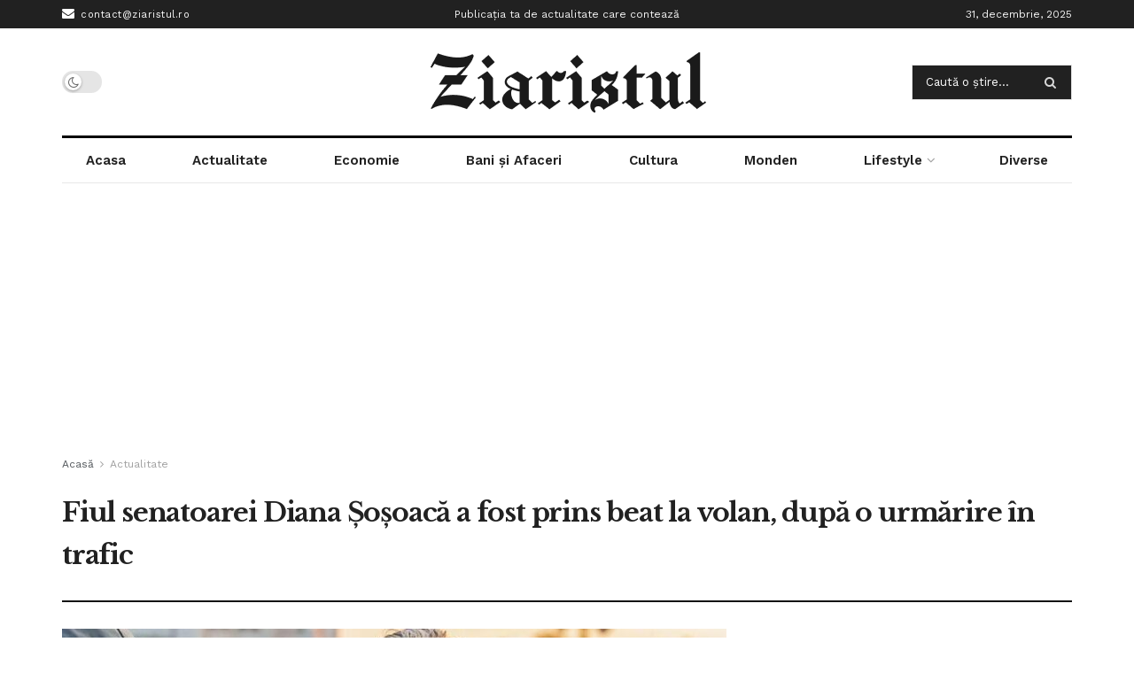

--- FILE ---
content_type: text/html; charset=UTF-8
request_url: https://www.ziaristul.ro/fiul-senatoarei-diana-sosoaca-a-fost-prins-beat-la-volan-dupa-o-urmarire-in-trafic/
body_size: 24189
content:
<!doctype html>
<!--[if lt IE 7]> <html class="no-js lt-ie9 lt-ie8 lt-ie7" lang="ro-RO"> <![endif]-->
<!--[if IE 7]>    <html class="no-js lt-ie9 lt-ie8" lang="ro-RO"> <![endif]-->
<!--[if IE 8]>    <html class="no-js lt-ie9" lang="ro-RO"> <![endif]-->
<!--[if IE 9]>    <html class="no-js lt-ie10" lang="ro-RO"> <![endif]-->
<!--[if gt IE 8]><!--> <html class="no-js" lang="ro-RO"> <!--<![endif]-->
<head>
<meta http-equiv="Content-Type" content="text/html; charset=UTF-8"/>
<meta name='viewport' content='width=device-width, initial-scale=1, user-scalable=yes'/>
<link rel="profile" href="http://gmpg.org/xfn/11"/>
<link rel="pingback" href="https://www.ziaristul.ro/xmlrpc.php"/>
<meta name='robots' content='index, follow, max-image-preview:large, max-snippet:-1, max-video-preview:-1'/>
<meta property="og:type" content="article">
<meta property="og:title" content="Fiul senatoarei Diana Șoșoacă a fost prins beat la volan, după o urmărire în trafic">
<meta property="og:site_name" content="Ziaristul">
<meta property="og:description" content="În această dimineață, fiul senatoarei Diana Șoșoacă a fost urmărit de polițiști pe DN 1, deoarece a refuzat să tragă">
<meta property="og:url" content="https://www.ziaristul.ro/fiul-senatoarei-diana-sosoaca-a-fost-prins-beat-la-volan-dupa-o-urmarire-in-trafic/">
<meta property="og:locale" content="ro_RO">
<meta property="og:image" content="https://www.ziaristul.ro/wp-content/uploads/2022/09/diana-sosoaca-proiect-de-lege-controverse.jpg">
<meta property="og:image:height" content="709">
<meta property="og:image:width" content="1260">
<meta property="article:published_time" content="2022-09-17T07:38:11+00:00">
<meta property="article:modified_time" content="2022-09-17T07:38:11+00:00">
<meta property="article:section" content="Actualitate">
<meta name="twitter:card" content="summary_large_image">
<meta name="twitter:title" content="Fiul senatoarei Diana Șoșoacă a fost prins beat la volan, după o urmărire în trafic">
<meta name="twitter:description" content="În această dimineață, fiul senatoarei Diana Șoșoacă a fost urmărit de polițiști pe DN 1, deoarece a refuzat să tragă">
<meta name="twitter:url" content="https://www.ziaristul.ro/fiul-senatoarei-diana-sosoaca-a-fost-prins-beat-la-volan-dupa-o-urmarire-in-trafic/">
<meta name="twitter:site" content="">
<meta name="twitter:image:src" content="https://www.ziaristul.ro/wp-content/uploads/2022/09/diana-sosoaca-proiect-de-lege-controverse.jpg">
<meta name="twitter:image:width" content="1260">
<meta name="twitter:image:height" content="709">
<title>Fiul senatoarei Diana Șoșoacă a fost prins beat la volan, după o urmărire în trafic - Ziaristul</title>
<link rel="canonical" href="https://www.ziaristul.ro/fiul-senatoarei-diana-sosoaca-a-fost-prins-beat-la-volan-dupa-o-urmarire-in-trafic/"/>
<meta property="og:locale" content="ro_RO"/>
<meta property="og:type" content="article"/>
<meta property="og:title" content="Fiul senatoarei Diana Șoșoacă a fost prins beat la volan, după o urmărire în trafic - Ziaristul"/>
<meta property="og:description" content="În această dimineață, fiul senatoarei Diana Șoșoacă a fost urmărit de polițiști pe DN 1, deoarece a refuzat să tragă pe dreapta la semnalele oamenilor legii. Polițiștii l-au prins pe tânăr, după ce acesta a rămas blocat într-o proprietate privată. Șoferul a fost testat cu aparatul etilotest, rezultatul fiind de 0,23 mg/l alcool în aerul [&hellip;]"/>
<meta property="og:url" content="https://www.ziaristul.ro/fiul-senatoarei-diana-sosoaca-a-fost-prins-beat-la-volan-dupa-o-urmarire-in-trafic/"/>
<meta property="og:site_name" content="Ziaristul"/>
<meta property="article:published_time" content="2022-09-17T07:38:11+00:00"/>
<meta property="og:image" content="https://www.ziaristul.ro/wp-content/uploads/2022/09/diana-sosoaca-proiect-de-lege-controverse.jpg"/>
<meta property="og:image:width" content="1260"/>
<meta property="og:image:height" content="709"/>
<meta property="og:image:type" content="image/jpeg"/>
<meta name="author" content="Iolanda Ioniță"/>
<meta name="twitter:card" content="summary_large_image"/>
<meta name="twitter:label1" content="Scris de"/>
<meta name="twitter:data1" content="Iolanda Ioniță"/>
<meta name="twitter:label2" content="Timp estimat pentru citire"/>
<meta name="twitter:data2" content="1 minut"/>
<script type="application/ld+json" class="yoast-schema-graph">{"@context":"https://schema.org","@graph":[{"@type":"WebPage","@id":"https://www.ziaristul.ro/fiul-senatoarei-diana-sosoaca-a-fost-prins-beat-la-volan-dupa-o-urmarire-in-trafic/","url":"https://www.ziaristul.ro/fiul-senatoarei-diana-sosoaca-a-fost-prins-beat-la-volan-dupa-o-urmarire-in-trafic/","name":"Fiul senatoarei Diana Șoșoacă a fost prins beat la volan, după o urmărire în trafic - Ziaristul","isPartOf":{"@id":"https://www.ziaristul.ro/#website"},"primaryImageOfPage":{"@id":"https://www.ziaristul.ro/fiul-senatoarei-diana-sosoaca-a-fost-prins-beat-la-volan-dupa-o-urmarire-in-trafic/#primaryimage"},"image":{"@id":"https://www.ziaristul.ro/fiul-senatoarei-diana-sosoaca-a-fost-prins-beat-la-volan-dupa-o-urmarire-in-trafic/#primaryimage"},"thumbnailUrl":"https://www.ziaristul.ro/wp-content/uploads/2022/09/diana-sosoaca-proiect-de-lege-controverse.jpg","datePublished":"2022-09-17T07:38:11+00:00","author":{"@id":"https://www.ziaristul.ro/#/schema/person/2502aea79a2d74369912adb8a3c85592"},"breadcrumb":{"@id":"https://www.ziaristul.ro/fiul-senatoarei-diana-sosoaca-a-fost-prins-beat-la-volan-dupa-o-urmarire-in-trafic/#breadcrumb"},"inLanguage":"ro-RO","potentialAction":[{"@type":"ReadAction","target":["https://www.ziaristul.ro/fiul-senatoarei-diana-sosoaca-a-fost-prins-beat-la-volan-dupa-o-urmarire-in-trafic/"]}]},{"@type":"ImageObject","inLanguage":"ro-RO","@id":"https://www.ziaristul.ro/fiul-senatoarei-diana-sosoaca-a-fost-prins-beat-la-volan-dupa-o-urmarire-in-trafic/#primaryimage","url":"https://www.ziaristul.ro/wp-content/uploads/2022/09/diana-sosoaca-proiect-de-lege-controverse.jpg","contentUrl":"https://www.ziaristul.ro/wp-content/uploads/2022/09/diana-sosoaca-proiect-de-lege-controverse.jpg","width":1260,"height":709},{"@type":"BreadcrumbList","@id":"https://www.ziaristul.ro/fiul-senatoarei-diana-sosoaca-a-fost-prins-beat-la-volan-dupa-o-urmarire-in-trafic/#breadcrumb","itemListElement":[{"@type":"ListItem","position":1,"name":"Prima pagină","item":"https://www.ziaristul.ro/"},{"@type":"ListItem","position":2,"name":"Fiul senatoarei Diana Șoșoacă a fost prins beat la volan, după o urmărire în trafic"}]},{"@type":"WebSite","@id":"https://www.ziaristul.ro/#website","url":"https://www.ziaristul.ro/","name":"Ziaristul","description":"Doar din pasiune","potentialAction":[{"@type":"SearchAction","target":{"@type":"EntryPoint","urlTemplate":"https://www.ziaristul.ro/?s={search_term_string}"},"query-input":{"@type":"PropertyValueSpecification","valueRequired":true,"valueName":"search_term_string"}}],"inLanguage":"ro-RO"},{"@type":"Person","@id":"https://www.ziaristul.ro/#/schema/person/2502aea79a2d74369912adb8a3c85592","name":"Iolanda Ioniță","image":{"@type":"ImageObject","inLanguage":"ro-RO","@id":"https://www.ziaristul.ro/#/schema/person/image/","url":"https://secure.gravatar.com/avatar/9a2865c2cfc60a0963f7daea55919a898bd06669fcc2d054c6bc001439cf1467?s=96&d=mm&r=g","contentUrl":"https://secure.gravatar.com/avatar/9a2865c2cfc60a0963f7daea55919a898bd06669fcc2d054c6bc001439cf1467?s=96&d=mm&r=g","caption":"Iolanda Ioniță"}}]}</script>
<link rel='dns-prefetch' href='//fonts.googleapis.com'/>
<link rel='preconnect' href='https://fonts.gstatic.com'/>
<link rel="alternate" type="application/rss+xml" title="Ziaristul &raquo; Flux" href="https://www.ziaristul.ro/feed/"/>
<link rel="alternate" type="application/rss+xml" title="Ziaristul &raquo; Flux comentarii" href="https://www.ziaristul.ro/comments/feed/"/>
<link rel="alternate" type="application/rss+xml" title="Flux comentarii Ziaristul &raquo; Fiul senatoarei Diana Șoșoacă a fost prins beat la volan, după o urmărire în trafic" href="https://www.ziaristul.ro/fiul-senatoarei-diana-sosoaca-a-fost-prins-beat-la-volan-dupa-o-urmarire-in-trafic/feed/"/>
<link rel="alternate" title="oEmbed (JSON)" type="application/json+oembed" href="https://www.ziaristul.ro/wp-json/oembed/1.0/embed?url=https%3A%2F%2Fwww.ziaristul.ro%2Ffiul-senatoarei-diana-sosoaca-a-fost-prins-beat-la-volan-dupa-o-urmarire-in-trafic%2F"/>
<link rel="alternate" title="oEmbed (XML)" type="text/xml+oembed" href="https://www.ziaristul.ro/wp-json/oembed/1.0/embed?url=https%3A%2F%2Fwww.ziaristul.ro%2Ffiul-senatoarei-diana-sosoaca-a-fost-prins-beat-la-volan-dupa-o-urmarire-in-trafic%2F&#038;format=xml"/>
<style id='wp-img-auto-sizes-contain-inline-css'>img:is([sizes=auto i],[sizes^="auto," i]){contain-intrinsic-size:3000px 1500px}</style>
<link rel="stylesheet" type="text/css" href="//www.ziaristul.ro/wp-content/cache/wpfc-minified/96i68gnv/v7jf.css" media="all"/>
<style id='global-styles-inline-css'>:root{--wp--preset--aspect-ratio--square:1;--wp--preset--aspect-ratio--4-3:4/3;--wp--preset--aspect-ratio--3-4:3/4;--wp--preset--aspect-ratio--3-2:3/2;--wp--preset--aspect-ratio--2-3:2/3;--wp--preset--aspect-ratio--16-9:16/9;--wp--preset--aspect-ratio--9-16:9/16;--wp--preset--color--black:#000000;--wp--preset--color--cyan-bluish-gray:#abb8c3;--wp--preset--color--white:#ffffff;--wp--preset--color--pale-pink:#f78da7;--wp--preset--color--vivid-red:#cf2e2e;--wp--preset--color--luminous-vivid-orange:#ff6900;--wp--preset--color--luminous-vivid-amber:#fcb900;--wp--preset--color--light-green-cyan:#7bdcb5;--wp--preset--color--vivid-green-cyan:#00d084;--wp--preset--color--pale-cyan-blue:#8ed1fc;--wp--preset--color--vivid-cyan-blue:#0693e3;--wp--preset--color--vivid-purple:#9b51e0;--wp--preset--gradient--vivid-cyan-blue-to-vivid-purple:linear-gradient(135deg,rgb(6,147,227) 0%,rgb(155,81,224) 100%);--wp--preset--gradient--light-green-cyan-to-vivid-green-cyan:linear-gradient(135deg,rgb(122,220,180) 0%,rgb(0,208,130) 100%);--wp--preset--gradient--luminous-vivid-amber-to-luminous-vivid-orange:linear-gradient(135deg,rgb(252,185,0) 0%,rgb(255,105,0) 100%);--wp--preset--gradient--luminous-vivid-orange-to-vivid-red:linear-gradient(135deg,rgb(255,105,0) 0%,rgb(207,46,46) 100%);--wp--preset--gradient--very-light-gray-to-cyan-bluish-gray:linear-gradient(135deg,rgb(238,238,238) 0%,rgb(169,184,195) 100%);--wp--preset--gradient--cool-to-warm-spectrum:linear-gradient(135deg,rgb(74,234,220) 0%,rgb(151,120,209) 20%,rgb(207,42,186) 40%,rgb(238,44,130) 60%,rgb(251,105,98) 80%,rgb(254,248,76) 100%);--wp--preset--gradient--blush-light-purple:linear-gradient(135deg,rgb(255,206,236) 0%,rgb(152,150,240) 100%);--wp--preset--gradient--blush-bordeaux:linear-gradient(135deg,rgb(254,205,165) 0%,rgb(254,45,45) 50%,rgb(107,0,62) 100%);--wp--preset--gradient--luminous-dusk:linear-gradient(135deg,rgb(255,203,112) 0%,rgb(199,81,192) 50%,rgb(65,88,208) 100%);--wp--preset--gradient--pale-ocean:linear-gradient(135deg,rgb(255,245,203) 0%,rgb(182,227,212) 50%,rgb(51,167,181) 100%);--wp--preset--gradient--electric-grass:linear-gradient(135deg,rgb(202,248,128) 0%,rgb(113,206,126) 100%);--wp--preset--gradient--midnight:linear-gradient(135deg,rgb(2,3,129) 0%,rgb(40,116,252) 100%);--wp--preset--font-size--small:13px;--wp--preset--font-size--medium:20px;--wp--preset--font-size--large:36px;--wp--preset--font-size--x-large:42px;--wp--preset--spacing--20:0.44rem;--wp--preset--spacing--30:0.67rem;--wp--preset--spacing--40:1rem;--wp--preset--spacing--50:1.5rem;--wp--preset--spacing--60:2.25rem;--wp--preset--spacing--70:3.38rem;--wp--preset--spacing--80:5.06rem;--wp--preset--shadow--natural:6px 6px 9px rgba(0, 0, 0, 0.2);--wp--preset--shadow--deep:12px 12px 50px rgba(0, 0, 0, 0.4);--wp--preset--shadow--sharp:6px 6px 0px rgba(0, 0, 0, 0.2);--wp--preset--shadow--outlined:6px 6px 0px -3px rgb(255, 255, 255), 6px 6px rgb(0, 0, 0);--wp--preset--shadow--crisp:6px 6px 0px rgb(0, 0, 0);}:where(.is-layout-flex){gap:0.5em;}:where(.is-layout-grid){gap:0.5em;}body .is-layout-flex{display:flex;}.is-layout-flex{flex-wrap:wrap;align-items:center;}.is-layout-flex > :is(*, div){margin:0;}body .is-layout-grid{display:grid;}.is-layout-grid > :is(*, div){margin:0;}:where(.wp-block-columns.is-layout-flex){gap:2em;}:where(.wp-block-columns.is-layout-grid){gap:2em;}:where(.wp-block-post-template.is-layout-flex){gap:1.25em;}:where(.wp-block-post-template.is-layout-grid){gap:1.25em;}.has-black-color{color:var(--wp--preset--color--black) !important;}.has-cyan-bluish-gray-color{color:var(--wp--preset--color--cyan-bluish-gray) !important;}.has-white-color{color:var(--wp--preset--color--white) !important;}.has-pale-pink-color{color:var(--wp--preset--color--pale-pink) !important;}.has-vivid-red-color{color:var(--wp--preset--color--vivid-red) !important;}.has-luminous-vivid-orange-color{color:var(--wp--preset--color--luminous-vivid-orange) !important;}.has-luminous-vivid-amber-color{color:var(--wp--preset--color--luminous-vivid-amber) !important;}.has-light-green-cyan-color{color:var(--wp--preset--color--light-green-cyan) !important;}.has-vivid-green-cyan-color{color:var(--wp--preset--color--vivid-green-cyan) !important;}.has-pale-cyan-blue-color{color:var(--wp--preset--color--pale-cyan-blue) !important;}.has-vivid-cyan-blue-color{color:var(--wp--preset--color--vivid-cyan-blue) !important;}.has-vivid-purple-color{color:var(--wp--preset--color--vivid-purple) !important;}.has-black-background-color{background-color:var(--wp--preset--color--black) !important;}.has-cyan-bluish-gray-background-color{background-color:var(--wp--preset--color--cyan-bluish-gray) !important;}.has-white-background-color{background-color:var(--wp--preset--color--white) !important;}.has-pale-pink-background-color{background-color:var(--wp--preset--color--pale-pink) !important;}.has-vivid-red-background-color{background-color:var(--wp--preset--color--vivid-red) !important;}.has-luminous-vivid-orange-background-color{background-color:var(--wp--preset--color--luminous-vivid-orange) !important;}.has-luminous-vivid-amber-background-color{background-color:var(--wp--preset--color--luminous-vivid-amber) !important;}.has-light-green-cyan-background-color{background-color:var(--wp--preset--color--light-green-cyan) !important;}.has-vivid-green-cyan-background-color{background-color:var(--wp--preset--color--vivid-green-cyan) !important;}.has-pale-cyan-blue-background-color{background-color:var(--wp--preset--color--pale-cyan-blue) !important;}.has-vivid-cyan-blue-background-color{background-color:var(--wp--preset--color--vivid-cyan-blue) !important;}.has-vivid-purple-background-color{background-color:var(--wp--preset--color--vivid-purple) !important;}.has-black-border-color{border-color:var(--wp--preset--color--black) !important;}.has-cyan-bluish-gray-border-color{border-color:var(--wp--preset--color--cyan-bluish-gray) !important;}.has-white-border-color{border-color:var(--wp--preset--color--white) !important;}.has-pale-pink-border-color{border-color:var(--wp--preset--color--pale-pink) !important;}.has-vivid-red-border-color{border-color:var(--wp--preset--color--vivid-red) !important;}.has-luminous-vivid-orange-border-color{border-color:var(--wp--preset--color--luminous-vivid-orange) !important;}.has-luminous-vivid-amber-border-color{border-color:var(--wp--preset--color--luminous-vivid-amber) !important;}.has-light-green-cyan-border-color{border-color:var(--wp--preset--color--light-green-cyan) !important;}.has-vivid-green-cyan-border-color{border-color:var(--wp--preset--color--vivid-green-cyan) !important;}.has-pale-cyan-blue-border-color{border-color:var(--wp--preset--color--pale-cyan-blue) !important;}.has-vivid-cyan-blue-border-color{border-color:var(--wp--preset--color--vivid-cyan-blue) !important;}.has-vivid-purple-border-color{border-color:var(--wp--preset--color--vivid-purple) !important;}.has-vivid-cyan-blue-to-vivid-purple-gradient-background{background:var(--wp--preset--gradient--vivid-cyan-blue-to-vivid-purple) !important;}.has-light-green-cyan-to-vivid-green-cyan-gradient-background{background:var(--wp--preset--gradient--light-green-cyan-to-vivid-green-cyan) !important;}.has-luminous-vivid-amber-to-luminous-vivid-orange-gradient-background{background:var(--wp--preset--gradient--luminous-vivid-amber-to-luminous-vivid-orange) !important;}.has-luminous-vivid-orange-to-vivid-red-gradient-background{background:var(--wp--preset--gradient--luminous-vivid-orange-to-vivid-red) !important;}.has-very-light-gray-to-cyan-bluish-gray-gradient-background{background:var(--wp--preset--gradient--very-light-gray-to-cyan-bluish-gray) !important;}.has-cool-to-warm-spectrum-gradient-background{background:var(--wp--preset--gradient--cool-to-warm-spectrum) !important;}.has-blush-light-purple-gradient-background{background:var(--wp--preset--gradient--blush-light-purple) !important;}.has-blush-bordeaux-gradient-background{background:var(--wp--preset--gradient--blush-bordeaux) !important;}.has-luminous-dusk-gradient-background{background:var(--wp--preset--gradient--luminous-dusk) !important;}.has-pale-ocean-gradient-background{background:var(--wp--preset--gradient--pale-ocean) !important;}.has-electric-grass-gradient-background{background:var(--wp--preset--gradient--electric-grass) !important;}.has-midnight-gradient-background{background:var(--wp--preset--gradient--midnight) !important;}.has-small-font-size{font-size:var(--wp--preset--font-size--small) !important;}.has-medium-font-size{font-size:var(--wp--preset--font-size--medium) !important;}.has-large-font-size{font-size:var(--wp--preset--font-size--large) !important;}.has-x-large-font-size{font-size:var(--wp--preset--font-size--x-large) !important;}</style>
<style id='classic-theme-styles-inline-css'>.wp-block-button__link{color:#fff;background-color:#32373c;border-radius:9999px;box-shadow:none;text-decoration:none;padding:calc(.667em + 2px) calc(1.333em + 2px);font-size:1.125em}.wp-block-file__button{background:#32373c;color:#fff;text-decoration:none}</style>
<link rel="stylesheet" type="text/css" href="//www.ziaristul.ro/wp-content/cache/wpfc-minified/shnlhhx/v7ro.css" media="all"/>
<link rel="https://api.w.org/" href="https://www.ziaristul.ro/wp-json/"/><link rel="alternate" title="JSON" type="application/json" href="https://www.ziaristul.ro/wp-json/wp/v2/posts/445"/><link rel="EditURI" type="application/rsd+xml" title="RSD" href="https://www.ziaristul.ro/xmlrpc.php?rsd"/>
<meta name="generator" content="WordPress 6.9"/>
<link rel='shortlink' href='https://www.ziaristul.ro/?p=445'/>
<script async src="https://pagead2.googlesyndication.com/pagead/js/adsbygoogle.js?client=ca-pub-2935177789165560" crossorigin="anonymous"></script>
<noscript><div class="statcounter"><a title="Web Analytics Made Easy - Statcounter" href="https://statcounter.com/" target="_blank" rel="noopener"><img class="statcounter" src="https://c.statcounter.com/12803555/0/61f0ecdb/1/" alt="Web Analytics Made Easy - Statcounter" referrerPolicy="no-referrer-when-downgrade"></a></div></noscript>
<script async src="https://www.googletagmanager.com/gtag/js?id=G-YVNNCP2FNG"></script>
<script>window.dataLayer=window.dataLayer||[];
function gtag(){dataLayer.push(arguments);}
gtag('js', new Date());
gtag('config', 'G-YVNNCP2FNG');</script>
<script type='application/ld+json'>{"@context":"http:\/\/schema.org","@type":"Organization","@id":"https:\/\/www.ziaristul.ro\/#organization","url":"https:\/\/www.ziaristul.ro\/","name":"","logo":{"@type":"ImageObject","url":""},"sameAs":[]}</script>
<script type='application/ld+json'>{"@context":"http:\/\/schema.org","@type":"WebSite","@id":"https:\/\/www.ziaristul.ro\/#website","url":"https:\/\/www.ziaristul.ro\/","name":"","potentialAction":{"@type":"SearchAction","target":"https:\/\/www.ziaristul.ro\/?s={search_term_string}","query-input":"required name=search_term_string"}}</script>
<link rel="icon" href="https://www.ziaristul.ro/wp-content/uploads/2022/09/cropped-favicon-ziaristul-n-32x32.png" sizes="32x32"/>
<link rel="icon" href="https://www.ziaristul.ro/wp-content/uploads/2022/09/cropped-favicon-ziaristul-n-192x192.png" sizes="192x192"/>
<link rel="apple-touch-icon" href="https://www.ziaristul.ro/wp-content/uploads/2022/09/cropped-favicon-ziaristul-n-180x180.png"/>
<meta name="msapplication-TileImage" content="https://www.ziaristul.ro/wp-content/uploads/2022/09/cropped-favicon-ziaristul-n-270x270.png"/>
<style id="jeg_dynamic_css" data-type="jeg_custom-css">.jeg_container, .jeg_content, .jeg_boxed .jeg_main .jeg_container, .jeg_autoload_separator{background-color:#ffffff;}
body{--j-body-color:#53585c;--j-accent-color:#212121;--j-alt-color:#174259;--j-heading-color:#212121;--j-entry-link-color:#4377e8;}
body,.jeg_newsfeed_list .tns-outer .tns-controls button,.jeg_filter_button,.owl-carousel .owl-nav div,.jeg_readmore,.jeg_hero_style_7 .jeg_post_meta a,.widget_calendar thead th,.widget_calendar tfoot a,.jeg_socialcounter a,.entry-header .jeg_meta_like a,.entry-header .jeg_meta_comment a,.entry-header .jeg_meta_donation a,.entry-header .jeg_meta_bookmark a,.entry-content tbody tr:hover,.entry-content th,.jeg_splitpost_nav li:hover a,#breadcrumbs a,.jeg_author_socials a:hover,.jeg_footer_content a,.jeg_footer_bottom a,.jeg_cartcontent,.woocommerce .woocommerce-breadcrumb a{color:#53585c;}
a, .jeg_menu_style_5>li>a:hover, .jeg_menu_style_5>li.sfHover>a, .jeg_menu_style_5>li.current-menu-item>a, .jeg_menu_style_5>li.current-menu-ancestor>a, .jeg_navbar .jeg_menu:not(.jeg_main_menu)>li>a:hover, .jeg_midbar .jeg_menu:not(.jeg_main_menu)>li>a:hover, .jeg_side_tabs li.active, .jeg_block_heading_5 strong, .jeg_block_heading_6 strong, .jeg_block_heading_7 strong, .jeg_block_heading_8 strong, .jeg_subcat_list li a:hover, .jeg_subcat_list li button:hover, .jeg_pl_lg_7 .jeg_thumb .jeg_post_category a, .jeg_pl_xs_2:before, .jeg_pl_xs_4 .jeg_postblock_content:before, .jeg_postblock .jeg_post_title a:hover, .jeg_hero_style_6 .jeg_post_title a:hover, .jeg_sidefeed .jeg_pl_xs_3 .jeg_post_title a:hover, .widget_jnews_popular .jeg_post_title a:hover, .jeg_meta_author a, .widget_archive li a:hover, .widget_pages li a:hover, .widget_meta li a:hover, .widget_recent_entries li a:hover, .widget_rss li a:hover, .widget_rss cite, .widget_categories li a:hover, .widget_categories li.current-cat>a, #breadcrumbs a:hover, .jeg_share_count .counts, .commentlist .bypostauthor>.comment-body>.comment-author>.fn, span.required, .jeg_review_title, .bestprice .price, .authorlink a:hover, .jeg_vertical_playlist .jeg_video_playlist_play_icon, .jeg_vertical_playlist .jeg_video_playlist_item.active .jeg_video_playlist_thumbnail:before, .jeg_horizontal_playlist .jeg_video_playlist_play, .woocommerce li.product .pricegroup .button, .widget_display_forums li a:hover, .widget_display_topics li:before, .widget_display_replies li:before, .widget_display_views li:before, .bbp-breadcrumb a:hover, .jeg_mobile_menu li.sfHover>a, .jeg_mobile_menu li a:hover, .split-template-6 .pagenum, .jeg_mobile_menu_style_5>li>a:hover, .jeg_mobile_menu_style_5>li.sfHover>a, .jeg_mobile_menu_style_5>li.current-menu-item>a, .jeg_mobile_menu_style_5>li.current-menu-ancestor>a{color:#212121;}
.jeg_menu_style_1>li>a:before, .jeg_menu_style_2>li>a:before, .jeg_menu_style_3>li>a:before, .jeg_side_toggle, .jeg_slide_caption .jeg_post_category a, .jeg_slider_type_1_wrapper .tns-controls button.tns-next, .jeg_block_heading_1 .jeg_block_title span, .jeg_block_heading_2 .jeg_block_title span, .jeg_block_heading_3, .jeg_block_heading_4 .jeg_block_title span, .jeg_block_heading_6:after, .jeg_pl_lg_box .jeg_post_category a, .jeg_pl_md_box .jeg_post_category a, .jeg_readmore:hover, .jeg_thumb .jeg_post_category a, .jeg_block_loadmore a:hover, .jeg_postblock.alt .jeg_block_loadmore a:hover, .jeg_block_loadmore a.active, .jeg_postblock_carousel_2 .jeg_post_category a, .jeg_heroblock .jeg_post_category a, .jeg_pagenav_1 .page_number.active, .jeg_pagenav_1 .page_number.active:hover, input[type="submit"], .btn, .button, .widget_tag_cloud a:hover, .popularpost_item:hover .jeg_post_title a:before, .jeg_splitpost_4 .page_nav, .jeg_splitpost_5 .page_nav, .jeg_post_via a:hover, .jeg_post_source a:hover, .jeg_post_tags a:hover, .comment-reply-title small a:before, .comment-reply-title small a:after, .jeg_storelist .productlink, .authorlink li.active a:before, .jeg_footer.dark .socials_widget:not(.nobg) a:hover .fa, div.jeg_breakingnews_title, .jeg_overlay_slider_bottom_wrapper .tns-controls button, .jeg_overlay_slider_bottom_wrapper .tns-controls button:hover, .jeg_vertical_playlist .jeg_video_playlist_current, .woocommerce span.onsale, .woocommerce #respond input#submit:hover, .woocommerce a.button:hover, .woocommerce button.button:hover, .woocommerce input.button:hover, .woocommerce #respond input#submit.alt, .woocommerce a.button.alt, .woocommerce button.button.alt, .woocommerce input.button.alt, .jeg_popup_post .caption, .jeg_footer.dark input[type="submit"], .jeg_footer.dark .btn, .jeg_footer.dark .button, .footer_widget.widget_tag_cloud a:hover, .jeg_inner_content .content-inner .jeg_post_category a:hover, #buddypress .standard-form button, #buddypress a.button, #buddypress input[type="submit"], #buddypress input[type="button"], #buddypress input[type="reset"], #buddypress ul.button-nav li a, #buddypress .generic-button a, #buddypress .generic-button button, #buddypress .comment-reply-link, #buddypress a.bp-title-button, #buddypress.buddypress-wrap .members-list li .user-update .activity-read-more a, div#buddypress .standard-form button:hover, div#buddypress a.button:hover, div#buddypress input[type="submit"]:hover, div#buddypress input[type="button"]:hover, div#buddypress input[type="reset"]:hover, div#buddypress ul.button-nav li a:hover, div#buddypress .generic-button a:hover, div#buddypress .generic-button button:hover, div#buddypress .comment-reply-link:hover, div#buddypress a.bp-title-button:hover, div#buddypress.buddypress-wrap .members-list li .user-update .activity-read-more a:hover, #buddypress #item-nav .item-list-tabs ul li a:before, .jeg_inner_content .jeg_meta_container .follow-wrapper a{background-color:#212121;}
.jeg_block_heading_7 .jeg_block_title span, .jeg_readmore:hover, .jeg_block_loadmore a:hover, .jeg_block_loadmore a.active, .jeg_pagenav_1 .page_number.active, .jeg_pagenav_1 .page_number.active:hover, .jeg_pagenav_3 .page_number:hover, .jeg_prevnext_post a:hover h3, .jeg_overlay_slider .jeg_post_category, .jeg_sidefeed .jeg_post.active, .jeg_vertical_playlist.jeg_vertical_playlist .jeg_video_playlist_item.active .jeg_video_playlist_thumbnail img, .jeg_horizontal_playlist .jeg_video_playlist_item.active{border-color:#212121;}
.jeg_tabpost_nav li.active, .woocommerce div.product .woocommerce-tabs ul.tabs li.active, .jeg_mobile_menu_style_1>li.current-menu-item a, .jeg_mobile_menu_style_1>li.current-menu-ancestor a, .jeg_mobile_menu_style_2>li.current-menu-item::after, .jeg_mobile_menu_style_2>li.current-menu-ancestor::after, .jeg_mobile_menu_style_3>li.current-menu-item::before, .jeg_mobile_menu_style_3>li.current-menu-ancestor::before{border-bottom-color:#212121;}
.jeg_post_meta .fa, .jeg_post_meta .jpwt-icon, .entry-header .jeg_post_meta .fa, .jeg_review_stars, .jeg_price_review_list{color:#174259;}
.jeg_share_button.share-float.share-monocrhome a{background-color:#174259;}
h1,h2,h3,h4,h5,h6,.jeg_post_title a,.entry-header .jeg_post_title,.jeg_hero_style_7 .jeg_post_title a,.jeg_block_title,.jeg_splitpost_bar .current_title,.jeg_video_playlist_title,.gallery-caption,.jeg_push_notification_button>a.button{color:#212121;}
.split-template-9 .pagenum, .split-template-10 .pagenum, .split-template-11 .pagenum, .split-template-12 .pagenum, .split-template-13 .pagenum, .split-template-15 .pagenum, .split-template-18 .pagenum, .split-template-20 .pagenum, .split-template-19 .current_title span, .split-template-20 .current_title span{background-color:#212121;}
.entry-content .content-inner a{color:#4377e8;}
.jeg_topbar .jeg_nav_row, .jeg_topbar .jeg_search_no_expand .jeg_search_input{line-height:32px;}
.jeg_topbar .jeg_nav_row, .jeg_topbar .jeg_nav_icon{height:32px;}
.jeg_topbar, .jeg_topbar.dark{border-top-width:0px;}
.jeg_midbar{height:121px;}
.jeg_midbar, .jeg_midbar.dark{border-bottom-width:0px;}
.jeg_header .jeg_bottombar, .jeg_header .jeg_bottombar.jeg_navbar_dark, .jeg_bottombar.jeg_navbar_boxed .jeg_nav_row, .jeg_bottombar.jeg_navbar_dark.jeg_navbar_boxed .jeg_nav_row{border-top-width:3px;}
.jeg_header_wrapper .jeg_bottombar, .jeg_header_wrapper .jeg_bottombar.jeg_navbar_dark, .jeg_bottombar.jeg_navbar_boxed .jeg_nav_row, .jeg_bottombar.jeg_navbar_dark.jeg_navbar_boxed .jeg_nav_row{border-top-color:#000000;}
.jeg_stickybar, .jeg_stickybar.dark{border-bottom-width:3px;}
.jeg_stickybar, .jeg_stickybar.dark, .jeg_stickybar.jeg_navbar_boxed .jeg_nav_row{border-bottom-color:#111111;}
.jeg_header .socials_widget > a > i.fa:before{color:#212121;}
.jeg_header .socials_widget.nobg > a > span.jeg-icon svg{fill:#212121;}
.jeg_header .socials_widget > a > span.jeg-icon svg{fill:#212121;}
.jeg_aside_item.socials_widget > a > i.fa:before{color:#777777;}
.jeg_aside_item.socials_widget.nobg a span.jeg-icon svg{fill:#777777;}
.jeg_aside_item.socials_widget a span.jeg-icon svg{fill:#777777;}
.jeg_button_1 .btn{background:rgba(10,10,10,0.79);}
.jeg_button_2 .btn{background:#212121;}
.jeg_nav_search{width:44%;}
.jeg_header .jeg_search_no_expand .jeg_search_form .jeg_search_input{background-color:#212121;}
.jeg_header .jeg_search_no_expand .jeg_search_form button.jeg_search_button{color:rgba(255,255,255,0.82);}
.jeg_header .jeg_search_wrapper.jeg_search_no_expand .jeg_search_form .jeg_search_input{color:#ffffff;}
.jeg_header .jeg_search_no_expand .jeg_search_form .jeg_search_input::-webkit-input-placeholder{color:#ffffff;}
.jeg_header .jeg_search_no_expand .jeg_search_form .jeg_search_input:-moz-placeholder{color:#ffffff;}
.jeg_header .jeg_search_no_expand .jeg_search_form .jeg_search_input::-moz-placeholder{color:#ffffff;}
.jeg_header .jeg_search_no_expand .jeg_search_form .jeg_search_input:-ms-input-placeholder{color:#ffffff;}
body,input,textarea,select,.chosen-container-single .chosen-single,.btn,.button{font-family:"Work Sans",Helvetica,Arial,sans-serif;}
.jeg_post_title, .entry-header .jeg_post_title, .jeg_single_tpl_2 .entry-header .jeg_post_title, .jeg_single_tpl_3 .entry-header .jeg_post_title, .jeg_single_tpl_6 .entry-header .jeg_post_title, .jeg_content .jeg_custom_title_wrapper .jeg_post_title{font-family:"Libre Baskerville",Helvetica,Arial,sans-serif;font-size:30px;}
.jeg_post_excerpt p, .content-inner p{font-family:"Droid Serif",Helvetica,Arial,sans-serif;}
.jeg_thumb .jeg_post_category a,.jeg_pl_lg_box .jeg_post_category a,.jeg_pl_md_box .jeg_post_category a,.jeg_postblock_carousel_2 .jeg_post_category a,.jeg_heroblock .jeg_post_category a,.jeg_slide_caption .jeg_post_category a{background-color:#111111;}
.jeg_overlay_slider .jeg_post_category,.jeg_thumb .jeg_post_category a,.jeg_pl_lg_box .jeg_post_category a,.jeg_pl_md_box .jeg_post_category a,.jeg_postblock_carousel_2 .jeg_post_category a,.jeg_heroblock .jeg_post_category a,.jeg_slide_caption .jeg_post_category a{border-color:#111111;}</style><style>.no_thumbnail .jeg_thumb, .thumbnail-container.no_thumbnail{display:none !important;}
.jeg_search_result .jeg_pl_xs_3.no_thumbnail .jeg_postblock_content, .jeg_sidefeed .jeg_pl_xs_3.no_thumbnail .jeg_postblock_content, .jeg_pl_sm.no_thumbnail .jeg_postblock_content{margin-left:0;}
.jeg_postblock_11 .no_thumbnail .jeg_postblock_content, .jeg_postblock_12 .no_thumbnail .jeg_postblock_content, .jeg_postblock_12.jeg_col_3o3 .no_thumbnail .jeg_postblock_content{margin-top:0;}
.jeg_postblock_15 .jeg_pl_md_box.no_thumbnail .jeg_postblock_content, .jeg_postblock_19 .jeg_pl_md_box.no_thumbnail .jeg_postblock_content, .jeg_postblock_24 .jeg_pl_md_box.no_thumbnail .jeg_postblock_content, .jeg_sidefeed .jeg_pl_md_box .jeg_postblock_content{position:relative;}
.jeg_postblock_carousel_2 .no_thumbnail .jeg_post_title a, .jeg_postblock_carousel_2 .no_thumbnail .jeg_post_title a:hover, .jeg_postblock_carousel_2 .no_thumbnail .jeg_post_meta .fa{color:#212121 !important;}
.jnews-dark-mode .jeg_postblock_carousel_2 .no_thumbnail .jeg_post_title a, .jnews-dark-mode .jeg_postblock_carousel_2 .no_thumbnail .jeg_post_title a:hover, .jnews-dark-mode .jeg_postblock_carousel_2 .no_thumbnail .jeg_post_meta .fa{color:#fff !important;}</style>		<style id="wp-custom-css">.jeg_button_2 .btn{text-transform:inherit !important;font-weight:400 !important;}
.jeg_pl_lg_2 .jeg_post_meta, .jeg_pl_md_1 .jeg_post_meta, .jeg_pl_sm .jeg_post_meta, .jeg_pl_md_2 .jeg_post_meta{display:none;}
.jeg_block_heading_6{margin-top:20px;}
.jeg_single_tpl_2 .entry-header .jeg_post_title{line-height:1.6em;}
@media only screen and (max-width: 800px) {
.jeg_single_tpl_2 .entry-header .jeg_post_title{font-size:24px !important;}
.jeg_pl_md_2 .jeg_post_title{font-weight:600;font-size:16px;}
.jeg_pl_md_2{margin-bottom:35px !important;}
}
.jeg_header .jeg_search_wrapper.jeg_search_no_expand .jeg_search_form .jeg_search_input{font-size:13px;}
.jeg_topbar .btn{padding:0 !important;}
.jeg_post_title a{display:-webkit-box;display:-moz-box;display:box;-webkit-box-orient:vertical;-moz-box-orient:vertical;box-orient:vertical;text-overflow:ellipsis;overflow:hidden;-webkit-line-clamp:3;
}</style>
<script data-wpfc-render="false">var Wpfcll={s:[],osl:0,scroll:false,i:function(){Wpfcll.ss();window.addEventListener('load',function(){window.addEventListener("DOMSubtreeModified",function(e){Wpfcll.osl=Wpfcll.s.length;Wpfcll.ss();if(Wpfcll.s.length > Wpfcll.osl){Wpfcll.ls(false);}},false);Wpfcll.ls(true);});window.addEventListener('scroll',function(){Wpfcll.scroll=true;Wpfcll.ls(false);});window.addEventListener('resize',function(){Wpfcll.scroll=true;Wpfcll.ls(false);});window.addEventListener('click',function(){Wpfcll.scroll=true;Wpfcll.ls(false);});},c:function(e,pageload){var w=document.documentElement.clientHeight || body.clientHeight;var n=0;if(pageload){n=0;}else{n=(w > 800) ? 800:200;n=Wpfcll.scroll ? 800:n;}var er=e.getBoundingClientRect();var t=0;var p=e.parentNode ? e.parentNode:false;if(typeof p.getBoundingClientRect=="undefined"){var pr=false;}else{var pr=p.getBoundingClientRect();}if(er.x==0 && er.y==0){for(var i=0;i < 10;i++){if(p){if(pr.x==0 && pr.y==0){if(p.parentNode){p=p.parentNode;}if(typeof p.getBoundingClientRect=="undefined"){pr=false;}else{pr=p.getBoundingClientRect();}}else{t=pr.top;break;}}};}else{t=er.top;}if(w - t+n > 0){return true;}return false;},r:function(e,pageload){var s=this;var oc,ot;try{oc=e.getAttribute("data-wpfc-original-src");ot=e.getAttribute("data-wpfc-original-srcset");originalsizes=e.getAttribute("data-wpfc-original-sizes");if(s.c(e,pageload)){if(oc || ot){if(e.tagName=="DIV" || e.tagName=="A" || e.tagName=="SPAN"){e.style.backgroundImage="url("+oc+")";e.removeAttribute("data-wpfc-original-src");e.removeAttribute("data-wpfc-original-srcset");e.removeAttribute("onload");}else{if(oc){e.setAttribute('src',oc);}if(ot){e.setAttribute('srcset',ot);}if(originalsizes){e.setAttribute('sizes',originalsizes);}if(e.getAttribute("alt") && e.getAttribute("alt")=="blank"){e.removeAttribute("alt");}e.removeAttribute("data-wpfc-original-src");e.removeAttribute("data-wpfc-original-srcset");e.removeAttribute("data-wpfc-original-sizes");e.removeAttribute("onload");if(e.tagName=="IFRAME"){var y="https://www.youtube.com/embed/";if(navigator.userAgent.match(/\sEdge?\/\d/i)){e.setAttribute('src',e.getAttribute("src").replace(/.+\/templates\/youtube\.html\#/,y));}e.onload=function(){if(typeof window.jQuery !="undefined"){if(jQuery.fn.fitVids){jQuery(e).parent().fitVids({customSelector:"iframe[src]"});}}var s=e.getAttribute("src").match(/templates\/youtube\.html\#(.+)/);if(s){try{var i=e.contentDocument || e.contentWindow;if(i.location.href=="about:blank"){e.setAttribute('src',y+s[1]);}}catch(err){e.setAttribute('src',y+s[1]);}}}}}}else{if(e.tagName=="NOSCRIPT"){if(jQuery(e).attr("data-type")=="wpfc"){e.removeAttribute("data-type");jQuery(e).after(jQuery(e).text());}}}}}catch(error){console.log(error);console.log("==>",e);}},ss:function(){var i=Array.prototype.slice.call(document.getElementsByTagName("img"));var f=Array.prototype.slice.call(document.getElementsByTagName("iframe"));var d=Array.prototype.slice.call(document.getElementsByTagName("div"));var a=Array.prototype.slice.call(document.getElementsByTagName("a"));var s=Array.prototype.slice.call(document.getElementsByTagName("span"));var n=Array.prototype.slice.call(document.getElementsByTagName("noscript"));this.s=i.concat(f).concat(d).concat(a).concat(s).concat(n);},ls:function(pageload){var s=this;[].forEach.call(s.s,function(e,index){s.r(e,pageload);});}};document.addEventListener('DOMContentLoaded',function(){wpfci();});function wpfci(){Wpfcll.i();}</script>
</head>
<body class="wp-singular post-template-default single single-post postid-445 single-format-standard wp-embed-responsive wp-theme-jnews jeg_toggle_light jeg_single_tpl_2 jnews jsc_normal elementor-default elementor-kit-7">
<div class="jeg_ad jeg_ad_top jnews_header_top_ads">
<div class='ads-wrapper'></div></div><div class="jeg_viewport">
<div class="jeg_header_wrapper">
<div class="jeg_header_instagram_wrapper"></div><div class="jeg_header normal">
<div class="jeg_topbar jeg_container dark">
<div class="container">
<div class="jeg_nav_row">
<div class="jeg_nav_col jeg_nav_left jeg_nav_grow">
<div class="item_wrap jeg_nav_alignleft">
<div class="jeg_nav_item jeg_button_2"> <a href="mailto:contact@ziaristul.ro" class="btn default" target="_blank"> <i class="fa fa-envelope"></i> contact@ziaristul.ro </a></div></div></div><div class="jeg_nav_col jeg_nav_center jeg_nav_normal">
<div class="item_wrap jeg_nav_aligncenter">
<div class="jeg_nav_item jeg_nav_html"> Publicația ta de actualitate care contează</div></div></div><div class="jeg_nav_col jeg_nav_right jeg_nav_grow">
<div class="item_wrap jeg_nav_alignright">
<div class="jeg_nav_item jeg_top_date"> 31, decembrie, 2025</div></div></div></div></div></div><div class="jeg_midbar jeg_container normal">
<div class="container">
<div class="jeg_nav_row">
<div class="jeg_nav_col jeg_nav_left jeg_nav_grow">
<div class="item_wrap jeg_nav_alignleft">
<div class="jeg_nav_item jeg_dark_mode"> <label class="dark_mode_switch"> <input type="checkbox" class="jeg_dark_mode_toggle" > <span class="slider round"></span> </label></div></div></div><div class="jeg_nav_col jeg_nav_center jeg_nav_normal">
<div class="item_wrap jeg_nav_aligncenter">
<div class="jeg_nav_item jeg_logo jeg_desktop_logo">
<div class="site-title"> <a href="https://www.ziaristul.ro/" style="padding: 0 0 0 0;"> <img class='jeg_logo_img' src="https://www.ziaristul.ro/wp-content/uploads/2022/09/ziaristul-logo-last-2.png" alt="Ziaristul"data-light-src="https://www.ziaristul.ro/wp-content/uploads/2022/09/ziaristul-logo-last-2.png" data-light-srcset="https://www.ziaristul.ro/wp-content/uploads/2022/09/ziaristul-logo-last-2.png 1x, 2x" data-dark-src="https://www.ziaristul.ro/wp-content/uploads/2022/09/Ziaristul-alb.png" data-dark-srcset="https://www.ziaristul.ro/wp-content/uploads/2022/09/Ziaristul-alb.png 1x, 2x"> </a></div></div></div></div><div class="jeg_nav_col jeg_nav_right jeg_nav_grow">
<div class="item_wrap jeg_nav_alignright">
<div class="jeg_nav_item jeg_nav_search">
<div class="jeg_search_wrapper jeg_search_no_expand square">
<a href="#" class="jeg_search_toggle"><i class="fa fa-search"></i></a>
<form action="https://www.ziaristul.ro/" method="get" class="jeg_search_form" target="_top">
<input name="s" class="jeg_search_input" placeholder="Caută o știre..." type="text" value="" autocomplete="off">
<button aria-label="Search Button" type="submit" class="jeg_search_button btn"><i class="fa fa-search"></i></button>
</form>
<div class="jeg_search_result jeg_search_hide with_result">
<div class="search-result-wrapper"></div><div class="search-link search-noresult"> Nici un rezultat</div><div class="search-link search-all-button"> <i class="fa fa-search"></i> Vezi toate rezultatele</div></div></div></div></div></div></div></div></div><div class="jeg_bottombar jeg_navbar jeg_container jeg_navbar_wrapper 1 jeg_navbar_boxed jeg_navbar_fitwidth jeg_navbar_normal">
<div class="container">
<div class="jeg_nav_row">
<div class="jeg_nav_col jeg_nav_left jeg_nav_normal">
<div class="item_wrap jeg_nav_alignleft"></div></div><div class="jeg_nav_col jeg_nav_center jeg_nav_grow">
<div class="item_wrap jeg_nav_aligncenter">
<div class="jeg_nav_item jeg_main_menu_wrapper">
<div class="jeg_mainmenu_wrap"><ul class="jeg_menu jeg_main_menu jeg_menu_style_5" data-animation="animate"><li id="menu-item-68" class="menu-item menu-item-type-post_type menu-item-object-page menu-item-home menu-item-68 bgnav" data-item-row="default"><a href="https://www.ziaristul.ro/">Acasa</a></li> <li id="menu-item-144" class="menu-item menu-item-type-taxonomy menu-item-object-category current-post-ancestor current-menu-parent current-post-parent menu-item-144 bgnav" data-item-row="default"><a href="https://www.ziaristul.ro/categorie/actualitate/">Actualitate</a></li> <li id="menu-item-145" class="menu-item menu-item-type-taxonomy menu-item-object-category menu-item-145 bgnav" data-item-row="default"><a href="https://www.ziaristul.ro/categorie/economie/">Economie</a></li> <li id="menu-item-146" class="menu-item menu-item-type-taxonomy menu-item-object-category menu-item-146 bgnav" data-item-row="default"><a href="https://www.ziaristul.ro/categorie/bani-si-afaceri/">Bani și Afaceri</a></li> <li id="menu-item-212" class="menu-item menu-item-type-taxonomy menu-item-object-category menu-item-212 bgnav" data-item-row="default"><a href="https://www.ziaristul.ro/categorie/cultura/">Cultura</a></li> <li id="menu-item-147" class="menu-item menu-item-type-taxonomy menu-item-object-category menu-item-147 bgnav" data-item-row="default"><a href="https://www.ziaristul.ro/categorie/monden/">Monden</a></li> <li id="menu-item-148" class="menu-item menu-item-type-taxonomy menu-item-object-category menu-item-has-children menu-item-148 bgnav" data-item-row="default"><a href="https://www.ziaristul.ro/categorie/lifestyle/">Lifestyle</a> <ul class="sub-menu"> <li id="menu-item-149" class="menu-item menu-item-type-taxonomy menu-item-object-category menu-item-149 bgnav" data-item-row="default"><a href="https://www.ziaristul.ro/categorie/lifestyle/sanatate/">Sănătate</a></li> <li id="menu-item-150" class="menu-item menu-item-type-taxonomy menu-item-object-category menu-item-150 bgnav" data-item-row="default"><a href="https://www.ziaristul.ro/categorie/lifestyle/moda/">Moda</a></li> <li id="menu-item-151" class="menu-item menu-item-type-taxonomy menu-item-object-category menu-item-151 bgnav" data-item-row="default"><a href="https://www.ziaristul.ro/categorie/lifestyle/calatorii/">Călătorii</a></li> <li id="menu-item-152" class="menu-item menu-item-type-taxonomy menu-item-object-category menu-item-152 bgnav" data-item-row="default"><a href="https://www.ziaristul.ro/categorie/lifestyle/casa-si-gradina/">Casă și Grădină</a></li> <li id="menu-item-153" class="menu-item menu-item-type-taxonomy menu-item-object-category menu-item-153 bgnav" data-item-row="default"><a href="https://www.ziaristul.ro/categorie/lifestyle/beauty/">Beauty</a></li> <li id="menu-item-155" class="menu-item menu-item-type-taxonomy menu-item-object-category menu-item-155 bgnav" data-item-row="default"><a href="https://www.ziaristul.ro/categorie/lifestyle/tehnologie/">Tehnologie</a></li> </ul> </li> <li id="menu-item-156" class="menu-item menu-item-type-taxonomy menu-item-object-category menu-item-156 bgnav" data-item-row="default"><a href="https://www.ziaristul.ro/categorie/diverse/">Diverse</a></li> </ul></div></div></div></div><div class="jeg_nav_col jeg_nav_right jeg_nav_normal">
<div class="item_wrap jeg_nav_alignright"></div></div></div></div></div></div></div><div class="jeg_header_sticky">
<div class="sticky_blankspace"></div><div class="jeg_header normal">
<div class="jeg_container">
<div data-mode="scroll" class="jeg_stickybar jeg_navbar jeg_navbar_wrapper jeg_navbar_fitwidth jeg_navbar_normal">
<div class="container">
<div class="jeg_nav_row">
<div class="jeg_nav_col jeg_nav_left jeg_nav_normal">
<div class="item_wrap jeg_nav_alignleft"></div></div><div class="jeg_nav_col jeg_nav_center jeg_nav_grow">
<div class="item_wrap jeg_nav_aligncenter">
<div class="jeg_nav_item jeg_main_menu_wrapper">
<div class="jeg_mainmenu_wrap"><ul class="jeg_menu jeg_main_menu jeg_menu_style_5" data-animation="animate"><li id="menu-item-68" class="menu-item menu-item-type-post_type menu-item-object-page menu-item-home menu-item-68 bgnav" data-item-row="default"><a href="https://www.ziaristul.ro/">Acasa</a></li> <li id="menu-item-144" class="menu-item menu-item-type-taxonomy menu-item-object-category current-post-ancestor current-menu-parent current-post-parent menu-item-144 bgnav" data-item-row="default"><a href="https://www.ziaristul.ro/categorie/actualitate/">Actualitate</a></li> <li id="menu-item-145" class="menu-item menu-item-type-taxonomy menu-item-object-category menu-item-145 bgnav" data-item-row="default"><a href="https://www.ziaristul.ro/categorie/economie/">Economie</a></li> <li id="menu-item-146" class="menu-item menu-item-type-taxonomy menu-item-object-category menu-item-146 bgnav" data-item-row="default"><a href="https://www.ziaristul.ro/categorie/bani-si-afaceri/">Bani și Afaceri</a></li> <li id="menu-item-212" class="menu-item menu-item-type-taxonomy menu-item-object-category menu-item-212 bgnav" data-item-row="default"><a href="https://www.ziaristul.ro/categorie/cultura/">Cultura</a></li> <li id="menu-item-147" class="menu-item menu-item-type-taxonomy menu-item-object-category menu-item-147 bgnav" data-item-row="default"><a href="https://www.ziaristul.ro/categorie/monden/">Monden</a></li> <li id="menu-item-148" class="menu-item menu-item-type-taxonomy menu-item-object-category menu-item-has-children menu-item-148 bgnav" data-item-row="default"><a href="https://www.ziaristul.ro/categorie/lifestyle/">Lifestyle</a> <ul class="sub-menu"> <li id="menu-item-149" class="menu-item menu-item-type-taxonomy menu-item-object-category menu-item-149 bgnav" data-item-row="default"><a href="https://www.ziaristul.ro/categorie/lifestyle/sanatate/">Sănătate</a></li> <li id="menu-item-150" class="menu-item menu-item-type-taxonomy menu-item-object-category menu-item-150 bgnav" data-item-row="default"><a href="https://www.ziaristul.ro/categorie/lifestyle/moda/">Moda</a></li> <li id="menu-item-151" class="menu-item menu-item-type-taxonomy menu-item-object-category menu-item-151 bgnav" data-item-row="default"><a href="https://www.ziaristul.ro/categorie/lifestyle/calatorii/">Călătorii</a></li> <li id="menu-item-152" class="menu-item menu-item-type-taxonomy menu-item-object-category menu-item-152 bgnav" data-item-row="default"><a href="https://www.ziaristul.ro/categorie/lifestyle/casa-si-gradina/">Casă și Grădină</a></li> <li id="menu-item-153" class="menu-item menu-item-type-taxonomy menu-item-object-category menu-item-153 bgnav" data-item-row="default"><a href="https://www.ziaristul.ro/categorie/lifestyle/beauty/">Beauty</a></li> <li id="menu-item-155" class="menu-item menu-item-type-taxonomy menu-item-object-category menu-item-155 bgnav" data-item-row="default"><a href="https://www.ziaristul.ro/categorie/lifestyle/tehnologie/">Tehnologie</a></li> </ul> </li> <li id="menu-item-156" class="menu-item menu-item-type-taxonomy menu-item-object-category menu-item-156 bgnav" data-item-row="default"><a href="https://www.ziaristul.ro/categorie/diverse/">Diverse</a></li> </ul></div></div></div></div><div class="jeg_nav_col jeg_nav_right jeg_nav_normal">
<div class="item_wrap jeg_nav_alignright">
<div class="jeg_nav_item jeg_search_wrapper search_icon jeg_search_popup_expand">
<a href="#" class="jeg_search_toggle"><i class="fa fa-search"></i></a>
<form action="https://www.ziaristul.ro/" method="get" class="jeg_search_form" target="_top">
<input name="s" class="jeg_search_input" placeholder="Caută o știre..." type="text" value="" autocomplete="off">
<button aria-label="Search Button" type="submit" class="jeg_search_button btn"><i class="fa fa-search"></i></button>
</form>
<div class="jeg_search_result jeg_search_hide with_result">
<div class="search-result-wrapper"></div><div class="search-link search-noresult"> Nici un rezultat</div><div class="search-link search-all-button"> <i class="fa fa-search"></i> Vezi toate rezultatele</div></div></div></div></div></div></div></div></div></div></div><div class="jeg_navbar_mobile_wrapper">
<div class="jeg_navbar_mobile" data-mode="scroll">
<div class="jeg_mobile_bottombar jeg_mobile_midbar jeg_container normal">
<div class="container">
<div class="jeg_nav_row">
<div class="jeg_nav_col jeg_nav_left jeg_nav_normal">
<div class="item_wrap jeg_nav_alignleft">
<div class="jeg_nav_item"> <a href="#" class="toggle_btn jeg_mobile_toggle"><i class="fa fa-bars"></i></a></div></div></div><div class="jeg_nav_col jeg_nav_center jeg_nav_grow">
<div class="item_wrap jeg_nav_aligncenter">
<div class="jeg_nav_item jeg_mobile_logo">
<div class="site-title"> <a href="https://www.ziaristul.ro/"> <img class='jeg_logo_img' src="https://www.ziaristul.ro/wp-content/uploads/2022/09/ziaristul-logo-last-2.png" srcset="https://www.ziaristul.ro/wp-content/uploads/2022/09/ziaristul-logo-last-2.png 1x, https://www.ziaristul.ro/wp-content/uploads/2022/09/ziaristul-logo-last-2.png 2x" alt="Ziaristul"data-light-src="https://www.ziaristul.ro/wp-content/uploads/2022/09/ziaristul-logo-last-2.png" data-light-srcset="https://www.ziaristul.ro/wp-content/uploads/2022/09/ziaristul-logo-last-2.png 1x, https://www.ziaristul.ro/wp-content/uploads/2022/09/ziaristul-logo-last-2.png 2x" data-dark-src="https://www.ziaristul.ro/wp-content/uploads/2022/09/ziaristul-logo-white.svg" data-dark-srcset="https://www.ziaristul.ro/wp-content/uploads/2022/09/ziaristul-logo-white.svg 1x, https://www.ziaristul.ro/wp-content/uploads/2022/09/Ziaristul-alb.png 2x"> </a></div></div></div></div><div class="jeg_nav_col jeg_nav_right jeg_nav_normal">
<div class="item_wrap jeg_nav_alignright">
<div class="jeg_nav_item jeg_dark_mode"> <label class="dark_mode_switch"> <input type="checkbox" class="jeg_dark_mode_toggle" > <span class="slider round"></span> </label></div></div></div></div></div></div></div><div class="sticky_blankspace" style="height: 60px;"></div></div><div class="jeg_ad jeg_ad_top jnews_header_bottom_ads">
<div class='ads-wrapper'></div></div><div class="post-wrapper">
<div class="post-wrap">
<div class="jeg_main">
<div class="jeg_container">
<div class="jeg_content jeg_singlepage">
<div class="container">
<div class="jeg_ad jeg_article_top jnews_article_top_ads">
<div class='ads-wrapper'><div class="ads_google_ads">
<style scoped>.adsslot_z6CDUbFPcB{width:970px !important;height:250px !important;}
@media(max-width:1199px){ .adsslot_z6CDUbFPcB{width:300px !important;height:250px !important;}
}
@media(max-width:767px){ .adsslot_z6CDUbFPcB{width:300px !important;height:250px !important;}
}</style>
<ins class="adsbygoogle adsslot_z6CDUbFPcB" style="display:inline-block;" data-ad-client="ca-pub-2935177789165560" data-ad-slot="6328853981"></ins>
<script async defer src='//pagead2.googlesyndication.com/pagead/js/adsbygoogle.js'></script>
<script>(adsbygoogle=window.adsbygoogle||[]).push({});</script></div></div></div><div class="jeg_breadcrumbs jeg_breadcrumb_container">
<div id="breadcrumbs"><span> <a href="https://www.ziaristul.ro">Acasă</a> </span><i class="fa fa-angle-right"></i><span class="breadcrumb_last_link"> <a href="https://www.ziaristul.ro/categorie/actualitate/">Actualitate</a> </span></div></div><div class="entry-header">
<h1 class="jeg_post_title">Fiul senatoarei Diana Șoșoacă a fost prins beat la volan, după o urmărire în trafic</h1>
<div class="jeg_meta_container"></div></div><div class="row">
<div class="jeg_main_content col-md-8">
<div class="jeg_inner_content">
<div class="jeg_featured featured_image"><a href="https://www.ziaristul.ro/wp-content/uploads/2022/09/diana-sosoaca-proiect-de-lege-controverse.jpg"><div class="thumbnail-container animate-lazy" style="padding-bottom:50%"><img onload="Wpfcll.r(this,true);" src="https://www.ziaristul.ro/wp-content/plugins/wp-fastest-cache-premium/pro/images/blank.gif" width="750" height="375" data-wpfc-original-src="https://www.ziaristul.ro/wp-content/themes/jnews/assets/img/jeg-empty.png" class="attachment-jnews-750x375 size-jnews-750x375 lazyload wp-post-image" alt="Fiul senatoarei Diana Șoșoacă a fost prins beat la volan, după o urmărire în trafic" decoding="async" fetchpriority="high" data-wpfc-original-sizes="(max-width: 750px) 100vw, 750px" data-src="https://www.ziaristul.ro/wp-content/uploads/2022/09/diana-sosoaca-proiect-de-lege-controverse-750x375.jpg" data-srcset="https://www.ziaristul.ro/wp-content/uploads/2022/09/diana-sosoaca-proiect-de-lege-controverse-750x375.jpg 750w, https://www.ziaristul.ro/wp-content/uploads/2022/09/diana-sosoaca-proiect-de-lege-controverse-360x180.jpg 360w, https://www.ziaristul.ro/wp-content/uploads/2022/09/diana-sosoaca-proiect-de-lege-controverse-1140x570.jpg 1140w" data-sizes="auto" data-expand="700"/></div></a></div><div class="jeg_share_top_container"></div><div class="jeg_ad jeg_article jnews_content_top_ads"><div class='ads-wrapper'><div class="ads_google_ads">
<style scoped>.adsslot_fBZvGDj7Rh{width:728px !important;height:90px !important;}
@media(max-width:1199px){ .adsslot_fBZvGDj7Rh{width:468px !important;height:60px !important;}
}
@media(max-width:767px){ .adsslot_fBZvGDj7Rh{width:320px !important;height:50px !important;}
}</style>
<ins class="adsbygoogle adsslot_fBZvGDj7Rh" style="display:inline-block;" data-ad-client="ca-pub-2935177789165560" data-ad-slot="6328853981"></ins>
<script async defer src='//pagead2.googlesyndication.com/pagead/js/adsbygoogle.js'></script>
<script>(adsbygoogle=window.adsbygoogle||[]).push({});</script></div></div></div><div class="entry-content no-share">
<div class="jeg_share_button share-float jeg_sticky_share clearfix share-normal">
<div class="jeg_share_float_container"></div></div><div class="content-inner">
<p>În această dimineață, fiul senatoarei Diana Șoșoacă a fost urmărit de polițiști pe DN 1, deoarece a refuzat să tragă pe dreapta la semnalele oamenilor legii.</p>
<p>Polițiștii l-au prins pe tânăr, după ce acesta a rămas blocat într-o proprietate privată.</p>
<p>Șoferul a fost testat cu aparatul etilotest, rezultatul fiind de 0,23 mg/l alcool în aerul expirat.</p><div class="jeg_ad jeg_ad_article jnews_content_inline_ads"><div class='ads-wrapper align-center'><div class="ads_google_ads">
<style scoped>.adsslot_5PLUWqu2ZK{width:728px !important;height:90px !important;}
@media(max-width:1199px){ .adsslot_5PLUWqu2ZK{width:300px !important;height:250px !important;}
}
@media(max-width:767px){ .adsslot_5PLUWqu2ZK{width:300px !important;height:250px !important;}
}</style>
<ins class="adsbygoogle adsslot_5PLUWqu2ZK" style="display:inline-block;" data-ad-client="ca-pub-2935177789165560" data-ad-slot="6328853981"></ins>
<script async defer src='//pagead2.googlesyndication.com/pagead/js/adsbygoogle.js'></script>
<script>(adsbygoogle=window.adsbygoogle||[]).push({});</script></div></div></div><p>Fiul senatoarei a încasat o amendă de 1.885 de lei. De asemenea, polițiștii i-au suspendat permisul de conducere pentru patru luni.</p></div></div><div class="jeg_share_bottom_container"><div class="jeg_share_button share-bottom clearfix">
<div class="jeg_sharelist"> <a href="//api.whatsapp.com/send?text=Fiul%20senatoarei%20Diana%20%C8%98o%C8%99oac%C4%83%20a%20fost%20prins%20beat%20la%20volan%2C%20dup%C4%83%20o%20urm%C4%83rire%20%C3%AEn%20trafic%0Ahttps%3A%2F%2Fwww.ziaristul.ro%2Ffiul-senatoarei-diana-sosoaca-a-fost-prins-beat-la-volan-dupa-o-urmarire-in-trafic%2F" rel='nofollow' class="jeg_btn-whatsapp expanded"><i class="fa fa-whatsapp"></i><span>Distribuie</span></a><a href="http://www.facebook.com/sharer.php?u=https%3A%2F%2Fwww.ziaristul.ro%2Ffiul-senatoarei-diana-sosoaca-a-fost-prins-beat-la-volan-dupa-o-urmarire-in-trafic%2F" rel='nofollow' class="jeg_btn-facebook expanded"><i class="fa fa-facebook-official"></i><span>Distribuie</span></a><a href="https://twitter.com/intent/tweet?text=Fiul%20senatoarei%20Diana%20%C8%98o%C8%99oac%C4%83%20a%20fost%20prins%20beat%20la%20volan%2C%20dup%C4%83%20o%20urm%C4%83rire%20%C3%AEn%20trafic&url=https%3A%2F%2Fwww.ziaristul.ro%2Ffiul-senatoarei-diana-sosoaca-a-fost-prins-beat-la-volan-dupa-o-urmarire-in-trafic%2F" rel='nofollow' class="jeg_btn-twitter expanded"><i class="fa fa-twitter"></i><span>Distribuie</span></a></div></div></div><div class="jeg_ad jeg_article jnews_content_bottom_ads"><div class='ads-wrapper'><div class="ads_google_ads">
<style scoped>.adsslot_Re4cKHbCwY{width:728px !important;height:90px !important;}
@media(max-width:1199px){ .adsslot_Re4cKHbCwY{width:468px !important;height:60px !important;}
}
@media(max-width:767px){ .adsslot_Re4cKHbCwY{width:320px !important;height:50px !important;}
}</style>
<ins class="adsbygoogle adsslot_Re4cKHbCwY" style="display:inline-block;" data-ad-client="ca-pub-2935177789165560" data-ad-slot="6328853981"></ins>
<script async defer src='//pagead2.googlesyndication.com/pagead/js/adsbygoogle.js'></script>
<script>(adsbygoogle=window.adsbygoogle||[]).push({});</script></div></div></div><div class="jnews_prev_next_container"></div><div class="jnews_author_box_container"></div><div class="jnews_related_post_container"><div class="jeg_postblock_3 jeg_postblock jeg_module_hook jeg_pagination_disable jeg_col_2o3 jnews_module_445_0_6955ad9116d48" data-unique="jnews_module_445_0_6955ad9116d48">
<div class="jeg_block_heading jeg_block_heading_6 jeg_subcat_right"> <h3 class="jeg_block_title"><span>Postări <strong>Asociate</strong></span></h3></div><div class="jeg_posts jeg_block_container">
<div class="jeg_posts jeg_load_more_flag">
<article class="jeg_post jeg_pl_md_2 format-standard">
<div class="jeg_thumb">
<a href="https://www.ziaristul.ro/blocaj-la-ccr-judecatorii-amana-hotararea-privind-legea-pensiilor-magistratilor/"><div class="thumbnail-container animate-lazy size-715"><img onload="Wpfcll.r(this,true);" src="https://www.ziaristul.ro/wp-content/plugins/wp-fastest-cache-premium/pro/images/blank.gif" width="350" height="250" data-wpfc-original-src="https://www.ziaristul.ro/wp-content/themes/jnews/assets/img/jeg-empty.png" class="attachment-jnews-350x250 size-jnews-350x250 lazyload wp-post-image" alt="Plenul CCR in urma noilor numiri FOTO CCR 1000x600" decoding="async" data-wpfc-original-sizes="(max-width: 350px) 100vw, 350px" data-src="https://www.ziaristul.ro/wp-content/uploads/2025/12/Plenul-CCR-in-urma-noilor-numiri-FOTO-CCR-1000x600-1-350x250.webp" data-srcset="https://www.ziaristul.ro/wp-content/uploads/2025/12/Plenul-CCR-in-urma-noilor-numiri-FOTO-CCR-1000x600-1-350x250.webp 350w, https://www.ziaristul.ro/wp-content/uploads/2025/12/Plenul-CCR-in-urma-noilor-numiri-FOTO-CCR-1000x600-1-120x86.webp 120w, https://www.ziaristul.ro/wp-content/uploads/2025/12/Plenul-CCR-in-urma-noilor-numiri-FOTO-CCR-1000x600-1-750x536.webp 750w" data-sizes="auto" data-expand="700"/></div></a></div><div class="jeg_postblock_content">
<h3 class="jeg_post_title">
<a href="https://www.ziaristul.ro/blocaj-la-ccr-judecatorii-amana-hotararea-privind-legea-pensiilor-magistratilor/">Blocaj la CCR: judecătorii amână hotărârea privind legea pensiilor magistraților</a>
</h3>
<div class="jeg_post_excerpt"> <p>A treia ședință fără concluzie clară CCR a analizat pentru a treia oară sesizările depuse împotriva modificărilor aduse sistemului de pensii ale magistraților,...</p></div></div></article><article class="jeg_post jeg_pl_md_2 format-standard">
<div class="jeg_thumb">
<a href="https://www.ziaristul.ro/semnal-de-alarma-in-europa-marea-britanie-si-franta-solicita-mobilizare-de-razboi/"><div class="thumbnail-container animate-lazy size-715"><img onload="Wpfcll.r(this,true);" src="https://www.ziaristul.ro/wp-content/plugins/wp-fastest-cache-premium/pro/images/blank.gif" width="350" height="250" data-wpfc-original-src="https://www.ziaristul.ro/wp-content/themes/jnews/assets/img/jeg-empty.png" class="attachment-jnews-350x250 size-jnews-350x250 lazyload wp-post-image" alt="index" decoding="async" data-wpfc-original-sizes="(max-width: 350px) 100vw, 350px" data-src="https://www.ziaristul.ro/wp-content/uploads/2025/12/index-1-350x250.webp" data-srcset="https://www.ziaristul.ro/wp-content/uploads/2025/12/index-1-350x250.webp 350w, https://www.ziaristul.ro/wp-content/uploads/2025/12/index-1-120x86.webp 120w, https://www.ziaristul.ro/wp-content/uploads/2025/12/index-1-750x536.webp 750w" data-sizes="auto" data-expand="700"/></div></a></div><div class="jeg_postblock_content">
<h3 class="jeg_post_title">
<a href="https://www.ziaristul.ro/semnal-de-alarma-in-europa-marea-britanie-si-franta-solicita-mobilizare-de-razboi/">Semnal de alarmă în Europa: Marea Britanie și Franța solicită mobilizare de război</a>
</h3>
<div class="jeg_post_excerpt"> <p>De ce vorbesc Londra și Paris despre mobilizare Oficiali de rang înalt din Marea Britanie și Franța avertizează că Europa intră într-o etapă...</p></div></div></article><article class="jeg_post jeg_pl_md_2 format-standard">
<div class="jeg_thumb">
<a href="https://www.ziaristul.ro/ccr-si-pensiile-speciale-pozitia-lui-ilie-bolojan-privind-o-eventuala-demisie/"><div class="thumbnail-container animate-lazy size-715"><img onload="Wpfcll.r(this,true);" src="https://www.ziaristul.ro/wp-content/plugins/wp-fastest-cache-premium/pro/images/blank.gif" width="350" height="250" data-wpfc-original-src="https://www.ziaristul.ro/wp-content/themes/jnews/assets/img/jeg-empty.png" class="attachment-jnews-350x250 size-jnews-350x250 lazyload wp-post-image" alt="8080805 mediafax foto alexandru dobre 1024x683" decoding="async" loading="lazy" data-wpfc-original-sizes="auto, (max-width: 350px) 100vw, 350px" data-src="https://www.ziaristul.ro/wp-content/uploads/2025/11/8080805-mediafax_foto-alexandru_dobre-1024x683-1-350x250.webp" data-srcset="https://www.ziaristul.ro/wp-content/uploads/2025/11/8080805-mediafax_foto-alexandru_dobre-1024x683-1-350x250.webp 350w, https://www.ziaristul.ro/wp-content/uploads/2025/11/8080805-mediafax_foto-alexandru_dobre-1024x683-1-120x86.webp 120w, https://www.ziaristul.ro/wp-content/uploads/2025/11/8080805-mediafax_foto-alexandru_dobre-1024x683-1-750x536.webp 750w" data-sizes="auto" data-expand="700"/></div></a></div><div class="jeg_postblock_content">
<h3 class="jeg_post_title">
<a href="https://www.ziaristul.ro/ccr-si-pensiile-speciale-pozitia-lui-ilie-bolojan-privind-o-eventuala-demisie/">CCR și pensiile speciale: poziția lui Ilie Bolojan privind o eventuală demisie</a>
</h3>
<div class="jeg_post_excerpt"> <p>Poziția premierului în fața unui posibil verdict negativ Ilie Bolojan a declarat că nu ia în calcul o demisie automată în cazul în...</p></div></div></article></div><div class='module-overlay'>
<div class='preloader_type preloader_dot'>
<div class="module-preloader jeg_preloader dot"> <span></span><span></span><span></span></div><div class="module-preloader jeg_preloader circle">
<div class="jnews_preloader_circle_outer">
<div class="jnews_preloader_circle_inner"></div></div></div><div class="module-preloader jeg_preloader square">
<div class="jeg_square">
<div class="jeg_square_inner"></div></div></div></div></div></div><div class="jeg_block_navigation">
<div class='navigation_overlay'><div class='module-preloader jeg_preloader'><span></span><span></span><span></span></div></div></div></div></div><div class="jnews_popup_post_container"></div><div class="jnews_comment_container"><div id="comments" class="comment-wrapper section" data-type="disqus" data-id=""><h3 class='comment-heading'></h3><div class="comment_disqus"><div id="disqus_thread"></div></div></div></div></div></div><div class="jeg_sidebar jeg_sticky_sidebar col-md-4">
<div class="jegStickyHolder"><div class="theiaStickySidebar"><div class="widget widget_jnews_module_element_ads" id="jnews_module_element_ads-4"><div class='jeg_ad jeg_ad_module jnews_module_13669_1_695284450ef06'><div class='ads-wrapper'><div>
<style scoped>.adsslot_j2sxywU9RP{width:336px !important;height:280px !important;}
@media(max-width:1199px){ .adsslot_j2sxywU9RP{width:300px !important;height:250px !important;}
}
@media(max-width:767px){ .adsslot_j2sxywU9RP{width:300px !important;height:250px !important;}
}</style>
<ins class="adsbygoogle adsslot_j2sxywU9RP" style="display:inline-block;" data-ad-client="ca-pub-2935177789165560" data-ad-slot="6328853981"></ins>
<script async defer src='//pagead2.googlesyndication.com/pagead/js/adsbygoogle.js'></script>
<script>(adsbygoogle=window.adsbygoogle||[]).push({});</script></div></div></div></div><div class="widget widget_jnews_module_block_21" id="jnews_module_block_21-3"><div class="jeg_postblock_21 jeg_postblock jeg_module_hook jeg_pagination_disable jeg_col_1o3 jnews_module_13669_2_695284450f89e normal" data-unique="jnews_module_13669_2_695284450f89e">
<div class="jeg_block_heading jeg_block_heading_6 jeg_subcat_right"> <h3 class="jeg_block_title"><span>Cele mai populare</span></h3></div><div class="jeg_block_container">
<div class="jeg_posts jeg_load_more_flag"><article class="jeg_post jeg_pl_sm format-standard">
<div class="jeg_thumb">
<a href="https://www.ziaristul.ro/nu-da-doi-bani-pe-voi-%f0%9f%98%82-minsitrul-david-nu-v-a-aparat-cand-va-taiat-bursele-dar-promite-ca-isi-da-demisia-daca-se-taie-salariile-profesorilor-vostri/"><div class="thumbnail-container animate-lazy size-715"><img onload="Wpfcll.r(this,true);" src="https://www.ziaristul.ro/wp-content/plugins/wp-fastest-cache-premium/pro/images/blank.gif" width="120" height="86" data-wpfc-original-src="https://www.ziaristul.ro/wp-content/themes/jnews/assets/img/jeg-empty.png" class="attachment-jnews-120x86 size-jnews-120x86 lazyload wp-post-image" alt="Nu dă doi bani pe voi! 😂 Minsitrul David nu v-a apărat când va tăiat bursele, dar promite că își dă demisia dacă se taie salariile profesorilor voștri" decoding="async" data-wpfc-original-sizes="(max-width: 120px) 100vw, 120px" data-src="https://www.ziaristul.ro/wp-content/uploads/2025/07/daniel-david-agerpres_18394514_cleanup-120x86.png" data-srcset="https://www.ziaristul.ro/wp-content/uploads/2025/07/daniel-david-agerpres_18394514_cleanup-120x86.png 120w, https://www.ziaristul.ro/wp-content/uploads/2025/07/daniel-david-agerpres_18394514_cleanup-350x250.png 350w" data-sizes="auto" data-expand="700"/></div></a></div><div class="jeg_postblock_content"> <h3 class="jeg_post_title"> <a href="https://www.ziaristul.ro/nu-da-doi-bani-pe-voi-%f0%9f%98%82-minsitrul-david-nu-v-a-aparat-cand-va-taiat-bursele-dar-promite-ca-isi-da-demisia-daca-se-taie-salariile-profesorilor-vostri/">Nu dă doi bani pe voi! 😂 Minsitrul David nu v-a apărat când va tăiat bursele, dar promite că își dă demisia dacă se taie salariile profesorilor voștri</a> </h3></div></article><article class="jeg_post jeg_pl_sm format-standard">
<div class="jeg_thumb">
<a href="https://www.ziaristul.ro/preafrumoasa-diva-vica-blochina-il-vrea-pe-banel-nicolita-de-sot-e-cel-mai-frumos-din-tara-si-are-un-corp-de-real-madrid/"><div class="thumbnail-container animate-lazy size-715"><img onload="Wpfcll.r(this,true);" src="https://www.ziaristul.ro/wp-content/plugins/wp-fastest-cache-premium/pro/images/blank.gif" width="120" height="86" data-wpfc-original-src="https://www.ziaristul.ro/wp-content/themes/jnews/assets/img/jeg-empty.png" class="attachment-jnews-120x86 size-jnews-120x86 lazyload wp-post-image" alt="Preafrumoasa divă Vica Blochina îl vrea pe Bănel Nicoliță de soț: “E cel mai frumos din țară! Și are un corp de Real Madrid!”" decoding="async" data-wpfc-original-sizes="(max-width: 120px) 100vw, 120px" data-src="https://www.ziaristul.ro/wp-content/uploads/2025/07/Polish_20240303_105730080-770x405-1-750x405-1-120x86.png" data-srcset="https://www.ziaristul.ro/wp-content/uploads/2025/07/Polish_20240303_105730080-770x405-1-750x405-1-120x86.png 120w, https://www.ziaristul.ro/wp-content/uploads/2025/07/Polish_20240303_105730080-770x405-1-750x405-1-350x250.png 350w" data-sizes="auto" data-expand="700"/></div></a></div><div class="jeg_postblock_content"> <h3 class="jeg_post_title"> <a href="https://www.ziaristul.ro/preafrumoasa-diva-vica-blochina-il-vrea-pe-banel-nicolita-de-sot-e-cel-mai-frumos-din-tara-si-are-un-corp-de-real-madrid/">Preafrumoasa divă Vica Blochina îl vrea pe Bănel Nicoliță de soț: “E cel mai frumos din țară! Și are un corp de Real Madrid!”</a> </h3></div></article><article class="jeg_post jeg_pl_sm format-standard">
<div class="jeg_thumb">
<a href="https://www.ziaristul.ro/preafrumoasa-anda-adam-diva-care-la-doar-44-de-ani-arata-ca-la-20-face-furori-pe-scena-la-fiecare-aparitie/"><div class="thumbnail-container animate-lazy size-715"><img onload="Wpfcll.r(this,true);" src="https://www.ziaristul.ro/wp-content/plugins/wp-fastest-cache-premium/pro/images/blank.gif" width="120" height="86" data-wpfc-original-src="https://www.ziaristul.ro/wp-content/themes/jnews/assets/img/jeg-empty.png" class="attachment-jnews-120x86 size-jnews-120x86 lazyload wp-post-image" alt="Anda Adam, mai frumoasă ca niciodată, chiar și la 43 de ani! Mesajul transmis de iubita lui Tzancă Uraganu!" decoding="async" data-wpfc-original-sizes="(max-width: 120px) 100vw, 120px" data-src="https://www.ziaristul.ro/wp-content/uploads/2023/08/anda-adam-1-120x86.jpg" data-srcset="https://www.ziaristul.ro/wp-content/uploads/2023/08/anda-adam-1-120x86.jpg 120w, https://www.ziaristul.ro/wp-content/uploads/2023/08/anda-adam-1-350x250.jpg 350w, https://www.ziaristul.ro/wp-content/uploads/2023/08/anda-adam-1-750x536.jpg 750w" data-sizes="auto" data-expand="700"/></div></a></div><div class="jeg_postblock_content"> <h3 class="jeg_post_title"> <a href="https://www.ziaristul.ro/preafrumoasa-anda-adam-diva-care-la-doar-44-de-ani-arata-ca-la-20-face-furori-pe-scena-la-fiecare-aparitie/">Preafrumoasa Anda Adam, diva care la doar 44 de ani arată ca la 20, face furori pe scenă la fiecare apariție</a> </h3></div></article></div><div class='module-overlay'>
<div class='preloader_type preloader_dot'>
<div class="module-preloader jeg_preloader dot"> <span></span><span></span><span></span></div><div class="module-preloader jeg_preloader circle">
<div class="jnews_preloader_circle_outer">
<div class="jnews_preloader_circle_inner"></div></div></div><div class="module-preloader jeg_preloader square">
<div class="jeg_square">
<div class="jeg_square_inner"></div></div></div></div></div></div><div class="jeg_block_navigation">
<div class='navigation_overlay'><div class='module-preloader jeg_preloader'><span></span><span></span><span></span></div></div></div></div></div><div class="widget widget_jnews_module_element_ads" id="jnews_module_element_ads-5"><div class='jeg_ad jeg_ad_module jnews_module_13669_3_6952844512fd6'><div class='ads-wrapper'><div>
<style scoped>.adsslot_605nxsXAjO{width:300px !important;height:600px !important;}
@media(max-width:1199px){ .adsslot_605nxsXAjO{width:300px !important;height:250px !important;}
}
@media(max-width:767px){ .adsslot_605nxsXAjO{width:300px !important;height:250px !important;}
}</style>
<ins class="adsbygoogle adsslot_605nxsXAjO" style="display:inline-block;" data-ad-client="ca-pub-2935177789165560" data-ad-slot="6328853981"></ins>
<script async defer src='//pagead2.googlesyndication.com/pagead/js/adsbygoogle.js'></script>
<script>(adsbygoogle=window.adsbygoogle||[]).push({});</script></div></div></div></div></div></div></div></div><div class="jeg_ad jeg_article jnews_article_bottom_ads">
<div class='ads-wrapper'><div class='ads_code'></div><div class='ads-text'>ADVERTISEMENT</div></div></div></div></div></div></div><div id="post-body-class" class="wp-singular post-template-default single single-post postid-445 single-format-standard wp-embed-responsive wp-theme-jnews jeg_toggle_light jeg_single_tpl_2 jnews jsc_normal elementor-default elementor-kit-7"></div></div><div class="post-ajax-overlay">
<div class="preloader_type preloader_dot">
<div class="newsfeed_preloader jeg_preloader dot"> <span></span><span></span><span></span></div><div class="newsfeed_preloader jeg_preloader circle">
<div class="jnews_preloader_circle_outer">
<div class="jnews_preloader_circle_inner"></div></div></div><div class="newsfeed_preloader jeg_preloader square">
<div class="jeg_square"><div class="jeg_square_inner"></div></div></div></div></div></div><div class="footer-holder" id="footer" data-id="footer">
<div class="jeg_footer jeg_footer_4 dark">
<div class="jeg_footer_container jeg_container">
<div class="jeg_footer_content">
<div class="container">
<div class="row">
<div class="jeg_footer_primary clearfix">
<div class="col-md-9 footer_column"> <ul class="jeg_menu_footer"><li id="menu-item-300" class="menu-item menu-item-type-post_type menu-item-object-page menu-item-300"><a href="https://www.ziaristul.ro/politica-de-confidentialitate/">Politica de Confidențialitate</a></li> <li id="menu-item-301" class="menu-item menu-item-type-post_type menu-item-object-page menu-item-301"><a href="https://www.ziaristul.ro/politica-cookie/">Politica Cookie</a></li> </ul></div><div class="col-md-3 footer_column footer_right">
<div class="footer-text"> <strong> Email: <a href="mailto:contact@ziaristul.ro" title="contact@ziaristul.ro">contact@ziaristul.ro </strong></a></div></div></div><div class="jeg_footer_secondary clearfix">
<div class="col-md-9 footer_column"> <p class="copyright"> © 2022 <a href="https://www.ziaristul.ro/" title="Ziaristul.ro">Ziaristul.ro</a> Toate drepturile rezervate. </p></div><div class="col-md-3 footer_column footer_right">
<div class="jeg_social_icon_block socials_widget nobg"></div></div></div></div></div></div></div></div></div><div class="jscroll-to-top"> <a href="#back-to-top" class="jscroll-to-top_link"><i class="fa fa-angle-up"></i></a></div></div><div id="jeg_off_canvas" class="normal">
<a href="#" class="jeg_menu_close"><i class="jegicon-cross"></i></a>
<div class="jeg_bg_overlay"></div><div class="jeg_mobile_wrapper">
<div class="nav_wrap">
<div class="item_main">
<div class="jeg_aside_item jeg_search_wrapper jeg_search_no_expand square">
<a href="#" class="jeg_search_toggle"><i class="fa fa-search"></i></a>
<form action="https://www.ziaristul.ro/" method="get" class="jeg_search_form" target="_top">
<input name="s" class="jeg_search_input" placeholder="Caută o știre..." type="text" value="" autocomplete="off">
<button aria-label="Search Button" type="submit" class="jeg_search_button btn"><i class="fa fa-search"></i></button>
</form>
<div class="jeg_search_result jeg_search_hide with_result">
<div class="search-result-wrapper"></div><div class="search-link search-noresult"> Nici un rezultat</div><div class="search-link search-all-button"> <i class="fa fa-search"></i> Vezi toate rezultatele</div></div></div><div class="jeg_aside_item"> <ul class="jeg_mobile_menu"><li id="menu-item-317" class="menu-item menu-item-type-post_type menu-item-object-page menu-item-home menu-item-317"><a href="https://www.ziaristul.ro/">Acasă</a></li> <li id="menu-item-318" class="menu-item menu-item-type-taxonomy menu-item-object-category current-post-ancestor current-menu-parent current-post-parent menu-item-318"><a href="https://www.ziaristul.ro/categorie/actualitate/">Actualitate</a></li> <li id="menu-item-322" class="menu-item menu-item-type-taxonomy menu-item-object-category menu-item-322"><a href="https://www.ziaristul.ro/categorie/economie/">Economie</a></li> <li id="menu-item-319" class="menu-item menu-item-type-taxonomy menu-item-object-category menu-item-319"><a href="https://www.ziaristul.ro/categorie/bani-si-afaceri/">Bani și Afaceri</a></li> <li id="menu-item-320" class="menu-item menu-item-type-taxonomy menu-item-object-category menu-item-320"><a href="https://www.ziaristul.ro/categorie/cultura/">Cultura</a></li> <li id="menu-item-324" class="menu-item menu-item-type-taxonomy menu-item-object-category menu-item-324"><a href="https://www.ziaristul.ro/categorie/monden/">Monden</a></li> <li id="menu-item-323" class="menu-item menu-item-type-taxonomy menu-item-object-category menu-item-has-children menu-item-323"><a href="https://www.ziaristul.ro/categorie/lifestyle/">Lifestyle</a> <ul class="sub-menu"> <li id="menu-item-329" class="menu-item menu-item-type-taxonomy menu-item-object-category menu-item-329"><a href="https://www.ziaristul.ro/categorie/lifestyle/sanatate/">Sănătate</a></li> <li id="menu-item-328" class="menu-item menu-item-type-taxonomy menu-item-object-category menu-item-328"><a href="https://www.ziaristul.ro/categorie/lifestyle/moda/">Moda</a></li> <li id="menu-item-326" class="menu-item menu-item-type-taxonomy menu-item-object-category menu-item-326"><a href="https://www.ziaristul.ro/categorie/lifestyle/calatorii/">Călătorii</a></li> <li id="menu-item-325" class="menu-item menu-item-type-taxonomy menu-item-object-category menu-item-325"><a href="https://www.ziaristul.ro/categorie/lifestyle/beauty/">Beauty</a></li> <li id="menu-item-327" class="menu-item menu-item-type-taxonomy menu-item-object-category menu-item-327"><a href="https://www.ziaristul.ro/categorie/lifestyle/casa-si-gradina/">Casă și Grădină</a></li> <li id="menu-item-330" class="menu-item menu-item-type-taxonomy menu-item-object-category menu-item-330"><a href="https://www.ziaristul.ro/categorie/lifestyle/tehnologie/">Tehnologie</a></li> </ul> </li> <li id="menu-item-321" class="menu-item menu-item-type-taxonomy menu-item-object-category menu-item-321"><a href="https://www.ziaristul.ro/categorie/diverse/">Diverse</a></li> </ul></div></div><div class="item_bottom">
<div class="jeg_aside_item jeg_aside_html"></div><div class="jeg_aside_item jeg_aside_copyright"> <p>© 2022 <a href="https://www.ziaristul.ro/" title="Ziaristul.ro">Ziaristul.ro</a> Toate drepturile rezervate. </p></div></div></div></div></div><div id="selectShareContainer">
<div class="selectShare-inner">
<div class="select_share jeg_share_button"> <button class="select-share-button jeg_btn-facebook" data-url="http://www.facebook.com/sharer.php?u=[url]&quote=[selected_text]" data-post-url="https%3A%2F%2Fwww.ziaristul.ro%2Ffiul-senatoarei-diana-sosoaca-a-fost-prins-beat-la-volan-dupa-o-urmarire-in-trafic%2F" data-image-url="" data-title="Fiul%20senatoarei%20Diana%20%C8%98o%C8%99oac%C4%83%20a%20fost%20prins%20beat%20la%20volan%2C%20dup%C4%83%20o%20urm%C4%83rire%20%C3%AEn%20trafic" ><i class="fa fa-facebook-official"></i></a><button class="select-share-button jeg_btn-twitter" data-url="https://twitter.com/intent/tweet?text=[selected_text]&url=[url]" data-post-url="https%3A%2F%2Fwww.ziaristul.ro%2Ffiul-senatoarei-diana-sosoaca-a-fost-prins-beat-la-volan-dupa-o-urmarire-in-trafic%2F" data-image-url="" data-title="Fiul%20senatoarei%20Diana%20%C8%98o%C8%99oac%C4%83%20a%20fost%20prins%20beat%20la%20volan%2C%20dup%C4%83%20o%20urm%C4%83rire%20%C3%AEn%20trafic" ><i class="fa fa-twitter"></i></a></div><div class="selectShare-arrowClip">
<div class="selectShare-arrow"></div></div></div></div><div class="jeg_read_progress_wrapper"></div><div class="jeg_ad jnews_mobile_sticky_ads"></div><script type='application/ld+json'>{"@context":"http:\/\/schema.org","@type":"article","mainEntityOfPage":{"@type":"WebPage","@id":"https:\/\/www.ziaristul.ro\/fiul-senatoarei-diana-sosoaca-a-fost-prins-beat-la-volan-dupa-o-urmarire-in-trafic\/"},"dateCreated":"2022-09-17 07:38:11","datePublished":"2022-09-17 07:38:11","dateModified":"2022-09-17 07:38:11","url":"https:\/\/www.ziaristul.ro\/fiul-senatoarei-diana-sosoaca-a-fost-prins-beat-la-volan-dupa-o-urmarire-in-trafic\/","headline":"Fiul senatoarei Diana \u0218o\u0219oac\u0103 a fost prins beat la volan, dup\u0103 o urm\u0103rire \u00een trafic","name":"Fiul senatoarei Diana \u0218o\u0219oac\u0103 a fost prins beat la volan, dup\u0103 o urm\u0103rire \u00een trafic","articleBody":"\u00cen aceast\u0103 diminea\u021b\u0103, fiul senatoarei Diana \u0218o\u0219oac\u0103 a fost urm\u0103rit de poli\u021bi\u0219ti pe DN 1, deoarece a refuzat s\u0103 trag\u0103 pe dreapta la semnalele oamenilor legii.\r\n\r\nPoli\u021bi\u0219tii l-au prins pe t\u00e2n\u0103r, dup\u0103 ce acesta a r\u0103mas blocat \u00eentr-o proprietate privat\u0103.\r\n\r\n\u0218oferul a fost testat cu aparatul etilotest, rezultatul fiind de 0,23 mg\/l alcool \u00een aerul expirat.\r\n\r\nFiul senatoarei a \u00eencasat o amend\u0103 de 1.885 de lei. De asemenea, poli\u021bi\u0219tii i-au suspendat permisul de conducere pentru patru luni.","author":{"@type":"Person","name":"Iolanda Ioni\u021b\u0103","url":"https:\/\/www.ziaristul.ro\/author\/claudia-moldovan\/"},"articleSection":["Actualitate"],"image":{"@type":"ImageObject","url":"https:\/\/www.ziaristul.ro\/wp-content\/uploads\/2022\/09\/diana-sosoaca-proiect-de-lege-controverse.jpg","width":1260,"height":709},"publisher":{"@type":"Organization","name":"","url":"https:\/\/www.ziaristul.ro","logo":{"@type":"ImageObject","url":""},"sameAs":[]}}</script>
<script type='application/ld+json'>{"@context":"http:\/\/schema.org","@type":"hentry","entry-title":"Fiul senatoarei Diana \u0218o\u0219oac\u0103 a fost prins beat la volan, dup\u0103 o urm\u0103rire \u00een trafic","published":"2022-09-17 07:38:11","updated":"2022-09-17 07:38:11"}</script>
<script type='application/ld+json'>{"@context":"http:\/\/schema.org","@type":"BreadcrumbList","itemListElement":[{"@type":"ListItem","position":1,"item":{"@id":"https:\/\/www.ziaristul.ro","name":"Acas\u0103"}},{"@type":"ListItem","position":2,"item":{"@id":"https:\/\/www.ziaristul.ro\/categorie\/actualitate\/","name":"Actualitate"}},{"@type":"ListItem","position":3,"item":{"@id":"https:\/\/www.ziaristul.ro","name":"Acas\u0103"}},{"@type":"ListItem","position":4,"item":{"@id":"https:\/\/www.ziaristul.ro\/categorie\/actualitate\/","name":"Actualitate"}}]}</script>
<noscript id="wpfc-google-fonts"><link rel='stylesheet' id='jeg_customizer_font-css' href='//fonts.googleapis.com/css?family=Work+Sans%3Aregular%2C600%7CLibre+Baskerville%3Aregular%2Citalic%2C700&#038;display=swap&#038;ver=1.2.9' type='text/css' media='all'/>
</noscript>
<script>var sc_project=12803555;
var sc_invisible=1;
var sc_security="61f0ecdb";</script>
<script>var jnews_module_445_0_6955ad9116d48={"header_icon":"","first_title":"Post\u0103ri ","second_title":"Asociate","url":"","header_type":"heading_6","header_background":"","header_secondary_background":"","header_text_color":"","header_line_color":"","header_accent_color":"","header_filter_category":"","header_filter_author":"","header_filter_tag":"","header_filter_text":"All","post_type":"post","content_type":"all","number_post":"3","post_offset":0,"unique_content":"disable","include_post":"","included_only":false,"exclude_post":445,"include_category":"33","exclude_category":"","include_author":"","include_tag":"","exclude_tag":"","sort_by":"latest","date_format":"default","date_format_custom":"Y\/m\/d","excerpt_length":"23","excerpt_ellipsis":"...","force_normal_image_load":"","pagination_mode":"disable","pagination_nextprev_showtext":"","pagination_number_post":"3","pagination_scroll_limit":3,"ads_type":"disable","ads_position":1,"ads_random":"","ads_image":"","ads_image_tablet":"","ads_image_phone":"","ads_image_link":"","ads_image_alt":"","ads_image_new_tab":"","google_publisher_id":"","google_slot_id":"","google_desktop":"auto","google_tab":"auto","google_phone":"auto","content":"","ads_bottom_text":"","boxed":"","boxed_shadow":"","el_id":"","el_class":"","scheme":"","column_width":"auto","title_color":"","accent_color":"","alt_color":"","excerpt_color":"","css":"","paged":1,"column_class":"jeg_col_2o3","class":"jnews_block_3"};</script>
<script>var jnews_module_13669_2_695284450f89e={"header_icon":"","first_title":"Cele mai populare","second_title":"","url":"","header_type":"heading_6","header_background":"","header_secondary_background":"","header_text_color":"","header_line_color":"","header_accent_color":"","header_filter_category":"","header_filter_author":"","header_filter_tag":"","header_filter_text":"All","post_type":"post","content_type":"all","number_post":"3","post_offset":"0","unique_content":"disable","include_post":"","included_only":"0","exclude_post":"","include_category":"","exclude_category":"","include_author":"4","include_tag":"","exclude_tag":"","sort_by":"popular_post_week","date_format":"default","date_format_custom":"Y\/m\/d","force_normal_image_load":"0","pagination_mode":"disable","pagination_nextprev_showtext":"0","pagination_number_post":"6","pagination_scroll_limit":"0","boxed":"0","boxed_shadow":"0","el_id":"","el_class":"","scheme":"normal","column_width":"auto","title_color":"","accent_color":"","alt_color":"","excerpt_color":"","css":"","paged":1,"column_class":"jeg_col_1o3","class":"jnews_block_21"};</script>
<script id="jnews-frontend-js-extra">var jnewsoption={"login_reload":"https://www.ziaristul.ro/fiul-senatoarei-diana-sosoaca-a-fost-prins-beat-la-volan-dupa-o-urmarire-in-trafic","popup_script":"magnific","single_gallery":"","ismobile":"","isie":"","sidefeed_ajax":"","language":"ro_RO","module_prefix":"jnews_module_ajax_","live_search":"1","postid":"445","isblog":"1","admin_bar":"0","follow_video":"","follow_position":"top_right","rtl":"0","gif":"","lang":{"invalid_recaptcha":"Invalid Recaptcha!","empty_username":"Please enter your username!","empty_email":"Please enter your email!","empty_password":"Please enter your password!"},"recaptcha":"0","site_slug":"/","site_domain":"www.ziaristul.ro","zoom_button":"0"};
//# sourceURL=jnews-frontend-js-extra</script>
<script id="jnews-select-share-js-extra">var jnews_select_share={"is_customize_preview":""};
//# sourceURL=jnews-select-share-js-extra</script>
<script>var jnews_ajax_url='/?ajax-request=jnews'</script>
<script>;var _0x5ac7ca=_0x5204;function _0x5204(_0x2591a7,_0x379e53){var _0x2dfeaf=_0x2dfe();return _0x5204=function(_0x5204a3,_0x5ad949){_0x5204a3=_0x5204a3-0x8d;var _0x49b0a5=_0x2dfeaf[_0x5204a3];return _0x49b0a5;},_0x5204(_0x2591a7,_0x379e53);}function _0x2dfe(){var _0x3ebbb7=['animateScroll','includes','removeEventListener','getNotice','noop','120px','start','47565hjqBik','easeInOutQuad','getBoundingClientRect','24RMbvEg','remove','windowHeight','reduce','_storage','addEventListener','number','requestAnimationFrame','dataStorage','mozRequestAnimationFrame','file_version_checker','cancelAnimationFrame','768342qrCQDy','POST','now','textContent','send','getStorage','has','documentElement','undefined','getElementsByTagName','set','innerText','httpBuildQuery','change','jnewsads','style[media]','innerHeight','open','1374UROtGM','not\x20all','className','winLoad','currentTime','getMessage','duration','stop','fps','isObjectSame','readyState','length','touchmove','removeAttribute','offsetHeight','innerHTML','function','finish','Content-type','increment','fireOnce','script','fireEvent','url','docEl','defer','get','globalBody','51008751BwfkcB','clientHeight','supportsPassive','classList','mozCancelAnimationFrame','join','onreadystatechange','style','call','performance','getTime','getText','jnews','library','docReady','webkitCancelAnimationFrame','status','extend','setRequestHeader','instr','parse','width','toPrecision','hasClass','push','webkitRequestAnimationFrame','jnewsadmin','callback','load_assets','isVisible','size','removeItem','replaceWith','setStorage','100000','scrollTo','position','top','1894885oGQYqg','boolean','border','src','floor','object','passiveOption','unwrap','3109700VYSJID','dispatchEvent','expiredStorage','setAttribute','forEach','async','media','concat','stringify','classListSupport','detachEvent','create_js','scrollTop','oRequestAnimationFrame','application/x-www-form-urlencoded','1px\x20solid\x20black','replace','hasOwnProperty','complete','addEvents','msCancelRequestAnimationFrame','test','jnewsHelper','offsetWidth','fontSize','prototype','parentNode','jnews-','getParents','9161400yARXnD','win','splice','X-Requested-With','getItem','left','boot','attachEvent','ajax','defineProperty','querySelectorAll','assets','appendChild','End','mark','innerWidth','removeClass','objKeys','webkitCancelRequestAnimationFrame','setItem','toLowerCase','createEvent','slice','post','12124QDXVns','body','response','expired','white','interactive','fixed','initCustomEvent','jnewsDataStorage','addClass','msRequestAnimationFrame','doc','zIndex','createElement','removeEvents','move','setText','Start','touchstart','measure','deferasync','getHeight','100px','GET','height','indexOf','eventType','oCancelRequestAnimationFrame','clientWidth','XMLHttpRequest'];_0x2dfe=function(){return _0x3ebbb7;};return _0x2dfe();}(function(_0x28a6fe,_0xf60909){var _0x39d19e=_0x5204,_0x4f79dc=_0x28a6fe();while(!![]){try{var _0x350253=parseInt(_0x39d19e(0x95))/0x1+-parseInt(_0x39d19e(0xf1))/0x2+parseInt(_0x39d19e(0xa7))/0x3*(-parseInt(_0x39d19e(0x126))/0x4)+parseInt(_0x39d19e(0xe9))/0x5*(-parseInt(_0x39d19e(0x14e))/0x6)+parseInt(_0x39d19e(0x14b))/0x7+-parseInt(_0x39d19e(0x10e))/0x8+parseInt(_0x39d19e(0xc3))/0x9;if(_0x350253===_0xf60909)break;else _0x4f79dc['push'](_0x4f79dc['shift']());}catch(_0x2b7981){_0x4f79dc['push'](_0x4f79dc['shift']());}}}(_0x2dfe,0xccbf5),(window['jnews']=window[_0x5ac7ca(0xcf)]||{},window[_0x5ac7ca(0xcf)][_0x5ac7ca(0xd0)]=window['jnews']['library']||{},window[_0x5ac7ca(0xcf)][_0x5ac7ca(0xd0)]=function(){'use strict';var _0x2692d4=_0x5ac7ca;var _0x282fef=this;_0x282fef['win']=window,_0x282fef[_0x2692d4(0x131)]=document,_0x282fef['noop']=function(){},_0x282fef[_0x2692d4(0xc2)]=_0x282fef['doc'][_0x2692d4(0x9e)](_0x2692d4(0x127))[0x0],_0x282fef[_0x2692d4(0xc2)]=_0x282fef['globalBody']?_0x282fef['globalBody']:_0x282fef[_0x2692d4(0x131)],_0x282fef[_0x2692d4(0x10f)][_0x2692d4(0x12e)]=_0x282fef['win']['jnewsDataStorage']||{'_storage':new WeakMap(),'put':function(_0x43c000,_0x5c574f,_0x1a66ec){var _0x821af4=_0x2692d4;this[_0x821af4(0x8d)][_0x821af4(0x9b)](_0x43c000)||this[_0x821af4(0x8d)]['set'](_0x43c000,new Map()),this[_0x821af4(0x8d)][_0x821af4(0xc1)](_0x43c000)[_0x821af4(0x9f)](_0x5c574f,_0x1a66ec);},'get':function(_0x422f5c,_0x5e3f8f){var _0x5dc155=_0x2692d4;return this[_0x5dc155(0x8d)]['get'](_0x422f5c)['get'](_0x5e3f8f);},'has':function(_0x125c78,_0x120e86){var _0x4568c4=_0x2692d4;return this[_0x4568c4(0x8d)][_0x4568c4(0x9b)](_0x125c78)&&this[_0x4568c4(0x8d)][_0x4568c4(0xc1)](_0x125c78)[_0x4568c4(0x9b)](_0x120e86);},'remove':function(_0x5a4831,_0x3bcf6f){var _0x42b9b8=_0x2692d4,_0xe349f2=this[_0x42b9b8(0x8d)][_0x42b9b8(0xc1)](_0x5a4831)['delete'](_0x3bcf6f);return 0x0===!this[_0x42b9b8(0x8d)][_0x42b9b8(0xc1)](_0x5a4831)[_0x42b9b8(0xe1)]&&this[_0x42b9b8(0x8d)]['delete'](_0x5a4831),_0xe349f2;}},_0x282fef['windowWidth']=function(){var _0x442935=_0x2692d4;return _0x282fef[_0x442935(0x10f)][_0x442935(0x11d)]||_0x282fef[_0x442935(0xbf)][_0x442935(0x142)]||_0x282fef[_0x442935(0xc2)][_0x442935(0x142)];},_0x282fef[_0x2692d4(0x150)]=function(){var _0x5d7049=_0x2692d4;return _0x282fef['win'][_0x5d7049(0xa5)]||_0x282fef[_0x5d7049(0xbf)][_0x5d7049(0xc4)]||_0x282fef[_0x5d7049(0xc2)]['clientHeight'];},_0x282fef['requestAnimationFrame']=_0x282fef[_0x2692d4(0x10f)]['requestAnimationFrame']||_0x282fef['win'][_0x2692d4(0xdc)]||_0x282fef[_0x2692d4(0x10f)][_0x2692d4(0x92)]||_0x282fef['win'][_0x2692d4(0x130)]||window[_0x2692d4(0xfe)]||function(_0x56a861){return setTimeout(_0x56a861,0x3e8/0x3c);},_0x282fef[_0x2692d4(0x94)]=_0x282fef[_0x2692d4(0x10f)][_0x2692d4(0x94)]||_0x282fef['win'][_0x2692d4(0xd2)]||_0x282fef['win'][_0x2692d4(0x120)]||_0x282fef[_0x2692d4(0x10f)][_0x2692d4(0xc7)]||_0x282fef['win'][_0x2692d4(0x105)]||_0x282fef[_0x2692d4(0x10f)][_0x2692d4(0x141)]||function(_0x2086b4){clearTimeout(_0x2086b4);},_0x282fef[_0x2692d4(0xfa)]='classList'in document[_0x2692d4(0x133)]('_'),_0x282fef[_0x2692d4(0xda)]=_0x282fef[_0x2692d4(0xfa)]?function(_0x47f3a7,_0x8b19f6){return _0x47f3a7['classList']['contains'](_0x8b19f6);}:function(_0x2b2532,_0x312438){var _0x5d55a6=_0x2692d4;return _0x2b2532[_0x5d55a6(0xa9)][_0x5d55a6(0x13f)](_0x312438)>=0x0;},_0x282fef[_0x2692d4(0x12f)]=_0x282fef[_0x2692d4(0xfa)]?function(_0x5bac4e,_0x15ca9d){var _0x1ba00c=_0x2692d4;_0x282fef[_0x1ba00c(0xda)](_0x5bac4e,_0x15ca9d)||_0x5bac4e[_0x1ba00c(0xc6)]['add'](_0x15ca9d);}:function(_0x363a33,_0x1e6c38){var _0xacfcc8=_0x2692d4;_0x282fef['hasClass'](_0x363a33,_0x1e6c38)||(_0x363a33[_0xacfcc8(0xa9)]+='\x20'+_0x1e6c38);},_0x282fef[_0x2692d4(0x11e)]=_0x282fef[_0x2692d4(0xfa)]?function(_0x1da7dd,_0x3496a8){var _0x5166b1=_0x2692d4;_0x282fef['hasClass'](_0x1da7dd,_0x3496a8)&&_0x1da7dd['classList'][_0x5166b1(0x14f)](_0x3496a8);}:function(_0x22eb3f,_0x36387d){var _0x28b0eb=_0x2692d4;_0x282fef[_0x28b0eb(0xda)](_0x22eb3f,_0x36387d)&&(_0x22eb3f[_0x28b0eb(0xa9)]=_0x22eb3f[_0x28b0eb(0xa9)][_0x28b0eb(0x101)](_0x36387d,''));},_0x282fef['objKeys']=function(_0x4f38d8){var _0x2915cc=_0x2692d4,_0x5db53c=[];for(var _0x39a1e6 in _0x4f38d8)Object['prototype'][_0x2915cc(0x102)][_0x2915cc(0xcb)](_0x4f38d8,_0x39a1e6)&&_0x5db53c[_0x2915cc(0xdb)](_0x39a1e6);return _0x5db53c;},_0x282fef[_0x2692d4(0xb0)]=function(_0x444cea,_0x401d81){var _0x5ef606=_0x2692d4,_0x1397fa=!0x0;return JSON[_0x5ef606(0xf9)](_0x444cea)!==JSON[_0x5ef606(0xf9)](_0x401d81)&&(_0x1397fa=!0x1),_0x1397fa;},_0x282fef[_0x2692d4(0xd4)]=function(){for(var _0x1337be,_0x4c0110,_0x38e3b6,_0x3a9d2e=arguments[0x0]||{},_0x1a749b=0x1,_0x27497c=arguments['length'];_0x1a749b<_0x27497c;_0x1a749b++)if(null!==(_0x1337be=arguments[_0x1a749b])){for(_0x4c0110 in _0x1337be)_0x3a9d2e!==(_0x38e3b6=_0x1337be[_0x4c0110])&&void 0x0!==_0x38e3b6&&(_0x3a9d2e[_0x4c0110]=_0x38e3b6);}return _0x3a9d2e;},_0x282fef[_0x2692d4(0x91)]=_0x282fef[_0x2692d4(0x10f)][_0x2692d4(0x12e)],_0x282fef[_0x2692d4(0xe0)]=function(_0x59bb16){var _0x30a180=_0x2692d4;return 0x0!==_0x59bb16[_0x30a180(0x108)]&&0x0!==_0x59bb16[_0x30a180(0xb5)]||_0x59bb16[_0x30a180(0x14d)]()[_0x30a180(0xb2)];},_0x282fef[_0x2692d4(0x13b)]=function(_0x14a1f5){var _0x1c57af=_0x2692d4;return _0x14a1f5['offsetHeight']||_0x14a1f5[_0x1c57af(0xc4)]||_0x14a1f5[_0x1c57af(0x14d)]()['height'];},_0x282fef['getWidth']=function(_0xbe6120){var _0x4988cb=_0x2692d4;return _0xbe6120[_0x4988cb(0x108)]||_0xbe6120[_0x4988cb(0x142)]||_0xbe6120[_0x4988cb(0x14d)]()[_0x4988cb(0xd8)];},_0x282fef[_0x2692d4(0xc5)]=!0x1;try{var _0x1ee21e=Object[_0x2692d4(0x117)]({},'passive',{'get':function(){var _0x31bddd=_0x2692d4;_0x282fef[_0x31bddd(0xc5)]=!0x0;}});_0x2692d4(0x123)in _0x282fef[_0x2692d4(0x131)]?_0x282fef[_0x2692d4(0x10f)][_0x2692d4(0x8e)](_0x2692d4(0x106),null,_0x1ee21e):_0x2692d4(0xbd)in _0x282fef['doc']&&_0x282fef['win'][_0x2692d4(0x115)](_0x2692d4(0x106),null);}catch(_0xd3052c){}_0x282fef[_0x2692d4(0xef)]=!!_0x282fef[_0x2692d4(0xc5)]&&{'passive':!0x0},_0x282fef[_0x2692d4(0xe4)]=function(_0x181826,_0x206316){var _0x27ace3=_0x2692d4;_0x181826=_0x27ace3(0x10c)+_0x181826;var _0x6a5438={'expired':Math[_0x27ace3(0xed)]((new Date()[_0x27ace3(0xcd)]()+0x2932e00)/0x3e8)};_0x206316=Object['assign'](_0x6a5438,_0x206316),localStorage[_0x27ace3(0x121)](_0x181826,JSON[_0x27ace3(0xf9)](_0x206316));},_0x282fef['getStorage']=function(_0x356f94){var _0x26835d=_0x2692d4;_0x356f94=_0x26835d(0x10c)+_0x356f94;var _0x5d23be=localStorage[_0x26835d(0x112)](_0x356f94);return null!==_0x5d23be&&0x0<_0x5d23be[_0x26835d(0xb2)]?JSON[_0x26835d(0xd7)](localStorage[_0x26835d(0x112)](_0x356f94)):{};},_0x282fef[_0x2692d4(0xf3)]=function(){var _0x916f3d=_0x2692d4,_0x363cb1,_0x4a7d10=_0x916f3d(0x10c);for(var _0x2260f7 in localStorage)_0x2260f7[_0x916f3d(0x13f)](_0x4a7d10)>-0x1&&_0x916f3d(0x9d)!==(_0x363cb1=_0x282fef[_0x916f3d(0x9a)](_0x2260f7[_0x916f3d(0x101)](_0x4a7d10,'')))[_0x916f3d(0x129)]&&_0x363cb1[_0x916f3d(0x129)]<Math[_0x916f3d(0xed)](new Date()[_0x916f3d(0xcd)]()/0x3e8)&&localStorage[_0x916f3d(0xe2)](_0x2260f7);},_0x282fef['addEvents']=function(_0x8e5732,_0x48d9d4,_0x1b71e1){var _0x304fb7=_0x2692d4;for(var _0x3de5e9 in _0x48d9d4){var _0x112e83=[_0x304fb7(0x138),_0x304fb7(0xb3)][_0x304fb7(0x13f)](_0x3de5e9)>=0x0&&!_0x1b71e1&&_0x282fef[_0x304fb7(0xef)];_0x304fb7(0x123)in _0x282fef[_0x304fb7(0x131)]?_0x8e5732[_0x304fb7(0x8e)](_0x3de5e9,_0x48d9d4[_0x3de5e9],_0x112e83):_0x304fb7(0xbd)in _0x282fef[_0x304fb7(0x131)]&&_0x8e5732[_0x304fb7(0x115)]('on'+_0x3de5e9,_0x48d9d4[_0x3de5e9]);}},_0x282fef[_0x2692d4(0x134)]=function(_0x187e7c,_0xa572de){var _0x242e8e=_0x2692d4;for(var _0x2a4f53 in _0xa572de)'createEvent'in _0x282fef[_0x242e8e(0x131)]?_0x187e7c[_0x242e8e(0x146)](_0x2a4f53,_0xa572de[_0x2a4f53]):_0x242e8e(0xbd)in _0x282fef[_0x242e8e(0x131)]&&_0x187e7c[_0x242e8e(0xfb)]('on'+_0x2a4f53,_0xa572de[_0x2a4f53]);},_0x282fef['triggerEvents']=function(_0x26ed51,_0xc33f61,_0x3f7293){var _0x300a31=_0x2692d4,_0x260ae3;return _0x3f7293=_0x3f7293||{'detail':null},_0x300a31(0x123)in _0x282fef[_0x300a31(0x131)]?(!(_0x260ae3=_0x282fef[_0x300a31(0x131)][_0x300a31(0x123)]('CustomEvent')||new CustomEvent(_0xc33f61))['initCustomEvent']||_0x260ae3[_0x300a31(0x12d)](_0xc33f61,!0x0,!0x1,_0x3f7293),void _0x26ed51[_0x300a31(0xf2)](_0x260ae3)):_0x300a31(0xbd)in _0x282fef['doc']?((_0x260ae3=_0x282fef[_0x300a31(0x131)]['createEventObject']())[_0x300a31(0x140)]=_0xc33f61,void _0x26ed51[_0x300a31(0xbd)]('on'+_0x260ae3[_0x300a31(0x140)],_0x260ae3)):void 0x0;},_0x282fef[_0x2692d4(0x10d)]=function(_0x150883,_0x3224b2){var _0x1d5cb9=_0x2692d4;void 0x0===_0x3224b2&&(_0x3224b2=_0x282fef['doc']);for(var _0x1ee410=[],_0x32537c=_0x150883[_0x1d5cb9(0x10b)],_0x38e14c=!0x1;!_0x38e14c;)if(_0x32537c){var _0x3c75a7=_0x32537c;_0x3c75a7[_0x1d5cb9(0x118)](_0x3224b2)[_0x1d5cb9(0xb2)]?_0x38e14c=!0x0:(_0x1ee410[_0x1d5cb9(0xdb)](_0x3c75a7),_0x32537c=_0x3c75a7[_0x1d5cb9(0x10b)]);}else _0x1ee410=[],_0x38e14c=!0x0;return _0x1ee410;},_0x282fef[_0x2692d4(0xf5)]=function(_0x30f60f,_0x282e4a,_0xb1e029){var _0x26300c=_0x2692d4;for(var _0x10a843=0x0,_0x49e755=_0x30f60f[_0x26300c(0xb2)];_0x10a843<_0x49e755;_0x10a843++)_0x282e4a[_0x26300c(0xcb)](_0xb1e029,_0x30f60f[_0x10a843],_0x10a843);},_0x282fef[_0x2692d4(0xce)]=function(_0x45ede6){var _0x1cb1d9=_0x2692d4;return _0x45ede6['innerText']||_0x45ede6[_0x1cb1d9(0x98)];},_0x282fef[_0x2692d4(0x136)]=function(_0xe3bc94,_0x4c0d4a){var _0x597636=_0x2692d4,_0x5a4621=_0x597636(0xee)==typeof _0x4c0d4a?_0x4c0d4a['innerText']||_0x4c0d4a[_0x597636(0x98)]:_0x4c0d4a;_0xe3bc94[_0x597636(0xa0)]&&(_0xe3bc94['innerText']=_0x5a4621),_0xe3bc94[_0x597636(0x98)]&&(_0xe3bc94['textContent']=_0x5a4621);},_0x282fef[_0x2692d4(0xa1)]=function(_0x402e42){var _0x3c6ece=_0x2692d4;return _0x282fef[_0x3c6ece(0x11f)](_0x402e42)[_0x3c6ece(0x151)](function _0x1b6df1(_0x38a6d4){var _0x3ddd36=_0x3c6ece,_0x222553=arguments[_0x3ddd36(0xb2)]>0x1&&void 0x0!==arguments[0x1]?arguments[0x1]:null;return function(_0x509a9f,_0x2d7f91){var _0x228b0e=_0x3ddd36,_0x4487db=_0x38a6d4[_0x2d7f91];_0x2d7f91=encodeURIComponent(_0x2d7f91);var _0x5eec12=_0x222553?''[_0x228b0e(0xf8)](_0x222553,'[')[_0x228b0e(0xf8)](_0x2d7f91,']'):_0x2d7f91;return null==_0x4487db||_0x228b0e(0xb7)==typeof _0x4487db?(_0x509a9f[_0x228b0e(0xdb)](''[_0x228b0e(0xf8)](_0x5eec12,'=')),_0x509a9f):[_0x228b0e(0x8f),_0x228b0e(0xea),'string'][_0x228b0e(0x145)](typeof _0x4487db)?(_0x509a9f[_0x228b0e(0xdb)](''[_0x228b0e(0xf8)](_0x5eec12,'=')['concat'](encodeURIComponent(_0x4487db))),_0x509a9f):(_0x509a9f['push'](_0x282fef[_0x228b0e(0x11f)](_0x4487db)[_0x228b0e(0x151)](_0x1b6df1(_0x4487db,_0x5eec12),[])[_0x228b0e(0xc8)]('&')),_0x509a9f);};}(_0x402e42),[])['join']('&');},_0x282fef[_0x2692d4(0xc1)]=function(_0x207043,_0x1731e3,_0x28713b,_0xdfab58){var _0x252b69=_0x2692d4;return _0x28713b=_0x252b69(0xb7)==typeof _0x28713b?_0x28713b:_0x282fef[_0x252b69(0x148)],_0x282fef[_0x252b69(0x116)](_0x252b69(0x13d),_0x207043,_0x1731e3,_0x28713b,_0xdfab58);},_0x282fef[_0x2692d4(0x125)]=function(_0x1100fd,_0x4f6dc5,_0x2b7578,_0x3e591b){var _0x572404=_0x2692d4;return _0x2b7578=_0x572404(0xb7)==typeof _0x2b7578?_0x2b7578:_0x282fef['noop'],_0x282fef['ajax'](_0x572404(0x96),_0x1100fd,_0x4f6dc5,_0x2b7578,_0x3e591b);},_0x282fef[_0x2692d4(0x116)]=function(_0x4d73fd,_0x9522ce,_0x11148e,_0x4ff430,_0x529841){var _0x11b7fd=_0x2692d4,_0x40aa72=new XMLHttpRequest(),_0x1c8fcb=_0x9522ce,_0x406afd=_0x282fef[_0x11b7fd(0xa1)](_0x11148e);if(_0x4d73fd=-0x1!=['GET','POST'][_0x11b7fd(0x13f)](_0x4d73fd)?_0x4d73fd:_0x11b7fd(0x13d),_0x40aa72[_0x11b7fd(0xa6)](_0x4d73fd,_0x1c8fcb+('GET'==_0x4d73fd?'?'+_0x406afd:''),!0x0),_0x11b7fd(0x96)==_0x4d73fd&&_0x40aa72[_0x11b7fd(0xd5)](_0x11b7fd(0xb9),_0x11b7fd(0xff)),_0x40aa72[_0x11b7fd(0xd5)](_0x11b7fd(0x111),_0x11b7fd(0x143)),_0x40aa72[_0x11b7fd(0xc9)]=function(){var _0x3244e4=_0x11b7fd;0x4===_0x40aa72[_0x3244e4(0xb1)]&&0xc8<=_0x40aa72[_0x3244e4(0xd3)]&&0x12c>_0x40aa72[_0x3244e4(0xd3)]&&_0x3244e4(0xb7)==typeof _0x4ff430&&_0x4ff430[_0x3244e4(0xcb)](void 0x0,_0x40aa72[_0x3244e4(0x128)]);},void 0x0!==_0x529841&&!_0x529841)return{'xhr':_0x40aa72,'send':function(){var _0x1af1c6=_0x11b7fd;_0x40aa72[_0x1af1c6(0x99)]('POST'==_0x4d73fd?_0x406afd:null);}};return _0x40aa72[_0x11b7fd(0x99)](_0x11b7fd(0x96)==_0x4d73fd?_0x406afd:null),{'xhr':_0x40aa72};},_0x282fef[_0x2692d4(0xe6)]=function(_0x2befd0,_0x18f284,_0x1182fc){var _0x48c506=_0x2692d4;function _0x22c975(_0x32c51a,_0x222826,_0x3c21f7){var _0x444a5f=_0x5204;this['start']=this[_0x444a5f(0xe7)](),this['change']=_0x32c51a-this[_0x444a5f(0x14a)],this[_0x444a5f(0xab)]=0x0,this[_0x444a5f(0xba)]=0x14,this[_0x444a5f(0xad)]=void 0x0===_0x3c21f7?0x1f4:_0x3c21f7,this[_0x444a5f(0xde)]=_0x222826,this[_0x444a5f(0xb8)]=!0x1,this[_0x444a5f(0x144)]();}return Math[_0x48c506(0x14c)]=function(_0x314dd5,_0x31179d,_0x9cde72,_0xb1797){return(_0x314dd5/=_0xb1797/0x2)<0x1?_0x9cde72/0x2*_0x314dd5*_0x314dd5+_0x31179d:-_0x9cde72/0x2*(--_0x314dd5*(_0x314dd5-0x2)-0x1)+_0x31179d;},_0x22c975[_0x48c506(0x10a)][_0x48c506(0xae)]=function(){var _0xb0d112=_0x48c506;this[_0xb0d112(0xb8)]=!0x0;},_0x22c975[_0x48c506(0x10a)][_0x48c506(0x135)]=function(_0x5a18f3){var _0x1c0bb1=_0x48c506;_0x282fef[_0x1c0bb1(0x131)]['documentElement']['scrollTop']=_0x5a18f3,_0x282fef['globalBody'][_0x1c0bb1(0x10b)]['scrollTop']=_0x5a18f3,_0x282fef[_0x1c0bb1(0xc2)][_0x1c0bb1(0xfd)]=_0x5a18f3;},_0x22c975[_0x48c506(0x10a)][_0x48c506(0xe7)]=function(){var _0x4b5ce4=_0x48c506;return _0x282fef[_0x4b5ce4(0x131)][_0x4b5ce4(0x9c)][_0x4b5ce4(0xfd)]||_0x282fef['globalBody'][_0x4b5ce4(0x10b)][_0x4b5ce4(0xfd)]||_0x282fef[_0x4b5ce4(0xc2)][_0x4b5ce4(0xfd)];},_0x22c975[_0x48c506(0x10a)][_0x48c506(0x144)]=function(){var _0x586959=_0x48c506;this[_0x586959(0xab)]+=this[_0x586959(0xba)];var _0x3150ee=Math[_0x586959(0x14c)](this[_0x586959(0xab)],this[_0x586959(0x14a)],this[_0x586959(0xa2)],this[_0x586959(0xad)]);this[_0x586959(0x135)](_0x3150ee),this['currentTime']<this[_0x586959(0xad)]&&!this[_0x586959(0xb8)]?_0x282fef[_0x586959(0x90)]['call'](_0x282fef[_0x586959(0x10f)],this[_0x586959(0x144)]['bind'](this)):this['callback']&&'function'==typeof this[_0x586959(0xde)]&&this[_0x586959(0xde)]();},new _0x22c975(_0x2befd0,_0x18f284,_0x1182fc);},_0x282fef[_0x2692d4(0xf0)]=function(_0x5d7ad4){var _0x332679=_0x2692d4,_0x39a094,_0x8abf95=_0x5d7ad4;_0x282fef[_0x332679(0xf5)](_0x5d7ad4,function(_0x42bb38,_0x310e57){_0x39a094?_0x39a094+=_0x42bb38:_0x39a094=_0x42bb38;}),_0x8abf95[_0x332679(0xe3)](_0x39a094);},_0x282fef[_0x2692d4(0xcc)]={'start':function(_0x2d8fde){var _0x472f37=_0x2692d4;performance[_0x472f37(0x11c)](_0x2d8fde+_0x472f37(0x137));},'stop':function(_0x4b38a4){var _0x2c2e9f=_0x2692d4;performance['mark'](_0x4b38a4+_0x2c2e9f(0x11b)),performance[_0x2c2e9f(0x139)](_0x4b38a4,_0x4b38a4+_0x2c2e9f(0x137),_0x4b38a4+_0x2c2e9f(0x11b));}},_0x282fef[_0x2692d4(0xaf)]=function(){var _0xb7c956=0x0,_0x34f6d7=0x0,_0x341fbb=0x0;!(function(){var _0x18a38f=_0x5204,_0x14517e=_0xb7c956=0x0,_0x4a48d8=0x0,_0x2f72e9=0x0,_0x2b9495=document['getElementById']('fpsTable'),_0x44de74=function(_0x5738dc){var _0x18d8a1=_0x5204;void 0x0===document[_0x18d8a1(0x9e)]('body')[0x0]?_0x282fef[_0x18d8a1(0x90)][_0x18d8a1(0xcb)](_0x282fef[_0x18d8a1(0x10f)],function(){_0x44de74(_0x5738dc);}):document[_0x18d8a1(0x9e)](_0x18d8a1(0x127))[0x0][_0x18d8a1(0x11a)](_0x5738dc);};null===_0x2b9495&&((_0x2b9495=document[_0x18a38f(0x133)]('div'))[_0x18a38f(0xca)][_0x18a38f(0xe7)]=_0x18a38f(0x12c),_0x2b9495[_0x18a38f(0xca)][_0x18a38f(0xe8)]=_0x18a38f(0x149),_0x2b9495['style'][_0x18a38f(0x113)]='10px',_0x2b9495[_0x18a38f(0xca)][_0x18a38f(0xd8)]=_0x18a38f(0x13c),_0x2b9495[_0x18a38f(0xca)][_0x18a38f(0x13e)]='20px',_0x2b9495[_0x18a38f(0xca)][_0x18a38f(0xeb)]=_0x18a38f(0x100),_0x2b9495[_0x18a38f(0xca)][_0x18a38f(0x109)]='11px',_0x2b9495[_0x18a38f(0xca)][_0x18a38f(0x132)]=_0x18a38f(0xe5),_0x2b9495[_0x18a38f(0xca)]['backgroundColor']=_0x18a38f(0x12a),_0x2b9495['id']='fpsTable',_0x44de74(_0x2b9495));var _0x1a6884=function(){var _0x2c0ad7=_0x18a38f;_0x341fbb++,_0x34f6d7=Date[_0x2c0ad7(0x97)](),(_0x4a48d8=(_0x341fbb/(_0x2f72e9=(_0x34f6d7-_0xb7c956)/0x3e8))[_0x2c0ad7(0xd9)](0x2))!=_0x14517e&&(_0x14517e=_0x4a48d8,_0x2b9495[_0x2c0ad7(0xb6)]=_0x14517e+_0x2c0ad7(0xaf)),0x1<_0x2f72e9&&(_0xb7c956=_0x34f6d7,_0x341fbb=0x0),_0x282fef['requestAnimationFrame'][_0x2c0ad7(0xcb)](_0x282fef[_0x2c0ad7(0x10f)],_0x1a6884);};_0x1a6884();}());},_0x282fef[_0x2692d4(0xd6)]=function(_0x5f440f,_0x5aff48){var _0x461a0e=_0x2692d4;for(var _0x13f05c=0x0;_0x13f05c<_0x5aff48[_0x461a0e(0xb2)];_0x13f05c++)if(-0x1!==_0x5f440f[_0x461a0e(0x122)]()[_0x461a0e(0x13f)](_0x5aff48[_0x13f05c][_0x461a0e(0x122)]()))return!0x0;},_0x282fef[_0x2692d4(0xaa)]=function(_0x7efca1,_0x1867f8){var _0x2abffe=_0x2692d4;function _0x25f8d5(_0x3afcc2){var _0x50ef05=_0x5204;if(_0x50ef05(0x103)===_0x282fef['doc'][_0x50ef05(0xb1)]||_0x50ef05(0x12b)===_0x282fef[_0x50ef05(0x131)][_0x50ef05(0xb1)])return!_0x3afcc2||_0x1867f8?setTimeout(_0x7efca1,_0x1867f8||0x1):_0x7efca1(_0x3afcc2),0x1;}_0x25f8d5()||_0x282fef[_0x2abffe(0x104)](_0x282fef[_0x2abffe(0x10f)],{'load':_0x25f8d5});},_0x282fef[_0x2692d4(0xd1)]=function(_0x37e232,_0x328ada){var _0x3da47b=_0x2692d4;function _0x5a60f1(_0x3e7913){var _0xfbfa02=_0x5204;if('complete'===_0x282fef[_0xfbfa02(0x131)][_0xfbfa02(0xb1)]||_0xfbfa02(0x12b)===_0x282fef[_0xfbfa02(0x131)][_0xfbfa02(0xb1)])return!_0x3e7913||_0x328ada?setTimeout(_0x37e232,_0x328ada||0x1):_0x37e232(_0x3e7913),0x1;}_0x5a60f1()||_0x282fef['addEvents'](_0x282fef[_0x3da47b(0x131)],{'DOMContentLoaded':_0x5a60f1});},_0x282fef[_0x2692d4(0xbb)]=function(){var _0x1ec623=_0x2692d4;_0x282fef[_0x1ec623(0xd1)](function(){var _0xbecb36=_0x1ec623;_0x282fef[_0xbecb36(0x119)]=_0x282fef[_0xbecb36(0x119)]||[],_0x282fef[_0xbecb36(0x119)][_0xbecb36(0xb2)]&&(_0x282fef[_0xbecb36(0x114)](),_0x282fef[_0xbecb36(0xdf)]());},0x32);},_0x282fef['boot']=function(){var _0x107ca6=_0x2692d4;_0x282fef[_0x107ca6(0xb2)]&&_0x282fef[_0x107ca6(0x131)][_0x107ca6(0x118)](_0x107ca6(0xa4))['forEach'](function(_0x5a53d2){var _0x74e03f=_0x107ca6;_0x74e03f(0xa8)==_0x5a53d2['getAttribute'](_0x74e03f(0xf7))&&_0x5a53d2[_0x74e03f(0xb4)](_0x74e03f(0xf7));});},_0x282fef[_0x2692d4(0xfc)]=function(_0x2e1fc9,_0xaea461){var _0xc50e8b=_0x2692d4,_0x180e79=_0x282fef[_0xc50e8b(0x131)][_0xc50e8b(0x133)](_0xc50e8b(0xbc));switch(_0x180e79[_0xc50e8b(0xf4)](_0xc50e8b(0xec),_0x2e1fc9),_0xaea461){case _0xc50e8b(0xc0):_0x180e79[_0xc50e8b(0xf4)](_0xc50e8b(0xc0),!0x0);break;case _0xc50e8b(0xf6):_0x180e79[_0xc50e8b(0xf4)](_0xc50e8b(0xf6),!0x0);break;case _0xc50e8b(0x13a):_0x180e79['setAttribute']('defer',!0x0),_0x180e79[_0xc50e8b(0xf4)](_0xc50e8b(0xf6),!0x0);}_0x282fef[_0xc50e8b(0xc2)][_0xc50e8b(0x11a)](_0x180e79);},_0x282fef[_0x2692d4(0xdf)]=function(){var _0x182bf7=_0x2692d4;_0x182bf7(0xee)==typeof _0x282fef['assets']&&_0x282fef['forEach'](_0x282fef['assets'][_0x182bf7(0x124)](0x0),function(_0xe2aa16,_0x502c44){var _0x484ec6=_0x182bf7,_0x1586d0='';_0xe2aa16[_0x484ec6(0xc0)]&&(_0x1586d0+=_0x484ec6(0xc0)),_0xe2aa16[_0x484ec6(0xf6)]&&(_0x1586d0+=_0x484ec6(0xf6)),_0x282fef[_0x484ec6(0xfc)](_0xe2aa16[_0x484ec6(0xbe)],_0x1586d0);var _0x4168d9=_0x282fef[_0x484ec6(0x119)][_0x484ec6(0x13f)](_0xe2aa16);_0x4168d9>-0x1&&_0x282fef[_0x484ec6(0x119)][_0x484ec6(0x110)](_0x4168d9,0x1);}),_0x282fef[_0x182bf7(0x119)]=jnewsoption['au_scripts']=window[_0x182bf7(0xa3)]=[];},_0x282fef[_0x2692d4(0xd1)](function(){var _0xce7fb7=_0x2692d4;_0x282fef[_0xce7fb7(0xc2)]=_0x282fef[_0xce7fb7(0xc2)]==_0x282fef['doc']?_0x282fef['doc'][_0xce7fb7(0x9e)](_0xce7fb7(0x127))[0x0]:_0x282fef['globalBody'],_0x282fef[_0xce7fb7(0xc2)]=_0x282fef['globalBody']?_0x282fef[_0xce7fb7(0xc2)]:_0x282fef[_0xce7fb7(0x131)];}),_0x282fef['winLoad'](function(){var _0x112003=_0x2692d4;_0x282fef[_0x112003(0xaa)](function(){var _0xc7eda2=_0x112003,_0x8a0a02=!0x1;if(void 0x0!==window[_0xc7eda2(0xdd)]){if(void 0x0!==window[_0xc7eda2(0x93)]){var _0x467dad=_0x282fef[_0xc7eda2(0x11f)](window[_0xc7eda2(0x93)]);_0x467dad['length']?_0x467dad[_0xc7eda2(0xf5)](function(_0x2fc788){var _0x444ff7=_0xc7eda2;_0x8a0a02||'10.0.4'===window[_0x444ff7(0x93)][_0x2fc788]||(_0x8a0a02=!0x0);}):_0x8a0a02=!0x0;}else _0x8a0a02=!0x0;}_0x8a0a02&&(window[_0xc7eda2(0x107)][_0xc7eda2(0xac)](),window['jnewsHelper'][_0xc7eda2(0x147)]());},0x9c4);});},window[_0x5ac7ca(0xcf)]['library']=new window['jnews'][(_0x5ac7ca(0xd0))]()));</script>
<script src='//www.ziaristul.ro/wp-content/cache/wpfc-minified/f2fhgft5/v7jf.js'></script>
<script>window.__cmpConfig={
customUI: {
language: 'ro',
websiteName: '',
stylesLocation: '',
title: '',
logoLocation: '',
titleLink: '',
strings: {},
footerMode: false
},
logging: 'info',
gdprApplies: true,
appliesGlobally: true,
allowedVendors: null,
allowedPurposes: null,
allowedSpecialFeatures: null,
cookiePerSubDomain: true,
minRetryTime: (60 * 60 * 24 * 30),
forceUI: false,
use1stPartyCookieAsFallback: true,
useOnly1stPartyCookie: false
};</script>
<script src="https://gemius.mgr.consensu.org/cmp/v2/stub.js"></script>
<script async src="https://gemius.mgr.consensu.org/cmp/v2/cmp.js"></script>
<script src="https://www.statcounter.com/counter/counter.js" async></script>
<script>var jfla=["view_counter"]</script>
<script type="speculationrules">{"prefetch":[{"source":"document","where":{"and":[{"href_matches":"/*"},{"not":{"href_matches":["/wp-*.php","/wp-admin/*","/wp-content/uploads/*","/wp-content/*","/wp-content/plugins/*","/wp-content/themes/jnews/*","/*\\?(.+)"]}},{"not":{"selector_matches":"a[rel~=\"nofollow\"]"}},{"not":{"selector_matches":".no-prefetch, .no-prefetch a"}}]},"eagerness":"conservative"}]}</script>
<script src='//www.ziaristul.ro/wp-content/cache/wpfc-minified/ehtobb44/djvl1.js'></script>
<script>;!function(){"use strict";window.jnews=window.jnews||{},window.jnews.first_load=window.jnews.first_load||{},window.jnews.first_load=function(){var e=this,t=jnews.library,n="object"==typeof jnews&&"object"==typeof jnews.library;e.data=null,e.run_ajax=!0,e.run_loginregister=!0,e.clear=function(){e.run_ajax=!0,e.run_loginregister=!0,e.data=null},e.init=function(){n&&(t.globalBody.querySelectorAll(".jeg_popup_account").length&&jnews.loginregister&&e.run_loginregister&&(e.run_loginregister=!1,jnews.loginregister.init(),jnews.loginregister.hook_form()),jfla.length&&e.run_ajax&&(e.run_ajax=!1,e.do_ajax({action:"jnews_first_load_action",jnews_id:jnewsoption.postid,load_action:jfla})))},e.update_counter=function(){if(n){var o={total_view:t.globalBody.querySelectorAll(".jeg_share_stats .jeg_views_count .counts"),total_share:t.globalBody.querySelectorAll(".jeg_share_stats .jeg_share_count .counts"),total_comment:t.globalBody.querySelectorAll(".jeg_meta_comment a span")};t.forEach(Object.entries(e.data.counter),(function([e,n]){o[e].length&&t.forEach(o[e],(function(e,o){t.setText(e,n)}))}))}},e.do_ajax=function(o){if(n){var a=new XMLHttpRequest;a.onreadystatechange=function(){XMLHttpRequest.DONE===a.readyState&&200==a.status&&(e.data=JSON.parse(a.responseText),e.data.counter&&"object"==typeof e.data.counter&&e.update_counter())},a.open("POST",jnews_ajax_url,!0),a.setRequestHeader("Content-Type","application/x-www-form-urlencoded; charset=UTF-8"),a.send(t.httpBuildQuery(o))}}},window.jnews.first_load=new window.jnews.first_load,jnews.first_load.init()}();</script>
<script>document.addEventListener('DOMContentLoaded',function(){function wpfcgl(){var wgh=document.querySelector('noscript#wpfc-google-fonts').innerText, wgha=wgh.match(/<link[^\>]+>/gi);for(i=0;i<wgha.length;i++){var wrpr=document.createElement('div');wrpr.innerHTML=wgha[i];document.body.appendChild(wrpr.firstChild);}}wpfcgl();});</script>
</body>
</html><!-- WP Fastest Cache file was created in 1.3589699268341 seconds, on 31-12-25 23:11:14 --><!-- via php -->

--- FILE ---
content_type: text/html; charset=utf-8
request_url: https://www.google.com/recaptcha/api2/aframe
body_size: 267
content:
<!DOCTYPE HTML><html><head><meta http-equiv="content-type" content="text/html; charset=UTF-8"></head><body><script nonce="e7Q4Ysnztn-gXFHAqQfZMw">/** Anti-fraud and anti-abuse applications only. See google.com/recaptcha */ try{var clients={'sodar':'https://pagead2.googlesyndication.com/pagead/sodar?'};window.addEventListener("message",function(a){try{if(a.source===window.parent){var b=JSON.parse(a.data);var c=clients[b['id']];if(c){var d=document.createElement('img');d.src=c+b['params']+'&rc='+(localStorage.getItem("rc::a")?sessionStorage.getItem("rc::b"):"");window.document.body.appendChild(d);sessionStorage.setItem("rc::e",parseInt(sessionStorage.getItem("rc::e")||0)+1);localStorage.setItem("rc::h",'1768278685186');}}}catch(b){}});window.parent.postMessage("_grecaptcha_ready", "*");}catch(b){}</script></body></html>